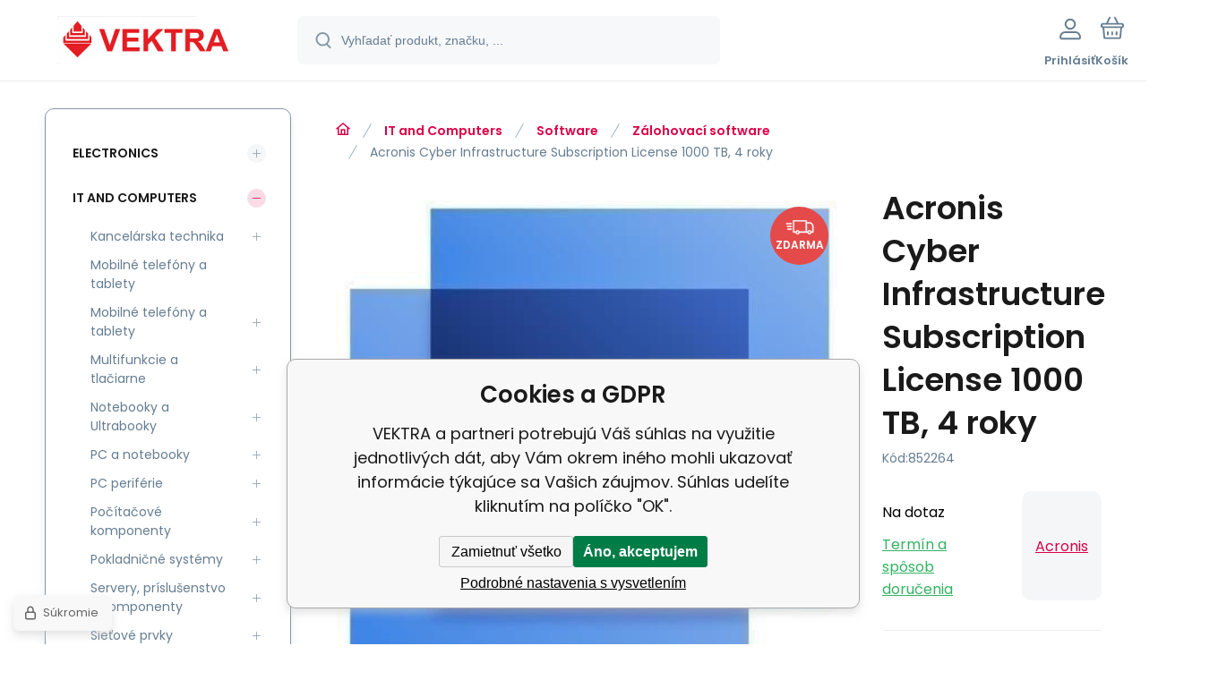

--- FILE ---
content_type: text/html; charset=utf-8
request_url: https://shop-it.vektra.sk/acn-storage-sub-lic-1000-tb-4-year/
body_size: 13017
content:
<!DOCTYPE html><html lang="sk"><head prefix="og: http://ogp.me/ns# fb: http://ogp.me/ns/fb#"><meta name="author" content="VEKTRA" data-binargon="{&quot;fce&quot;:&quot;6&quot;, &quot;id&quot;:&quot;103533&quot;, &quot;menaId&quot;:&quot;1&quot;, &quot;menaName&quot;:&quot;EUR&quot;, &quot;languageCode&quot;:&quot;sk-SK&quot;, &quot;skindir&quot;:&quot;demoeshopmaxi&quot;, &quot;cmslang&quot;:&quot;1&quot;, &quot;langiso&quot;:&quot;sk&quot;, &quot;skinversion&quot;:1768900004, &quot;zemeProDoruceniISO&quot;:&quot;CZ&quot;}"><meta name="robots" content="index, follow, max-snippet:-1, max-image-preview:large"><meta http-equiv="content-type" content="text/html; charset=utf-8"><meta property="og:url" content="https://shop-it.vektra.sk/acn-storage-sub-lic-1000-tb-4-year/"/><meta property="og:site_name" content="https://shop-it.vektra.sk"/><meta property="og:description" content="SKLADOVANIE ACRONIS RýchleAž 5-krát rýchlejšie ako Ceph alebo iné softvérové úložisko. SSD chaching, automatické vyvažovanie používania a paralelná"/><meta property="og:title" content="Acronis Cyber Infrastructure Subscription License 1000 TB, 4 roky"/><link rel="alternate" href="https://shop-it.vektra.sk/acn-storage-sub-lic-1000-tb-4-year/" hreflang="sk-SK" />
  <link rel="image_src" href="https://shop-it.vektra.sk/imgcache/f/3/p852264-1448613-0a_260_260_16831.jpg" />
  <meta property="og:type" content="product"/>
  <meta property="og:image" content="https://shop-it.vektra.sk/imgcache/f/3/p852264-1448613-0a_260_260_16831.jpg"/>
 <meta name="description" content="SKLADOVANIE ACRONIS RýchleAž 5-krát rýchlejšie ako Ceph alebo iné softvérové úložisko. SSD chaching, automatické vyvažovanie používania a paralelná">
<meta name="keywords" content="Acronis Cyber Infrastructure Subscription License 1000 TB, 4 roky">
<meta name="audience" content="all">
<link rel="canonical" href="https://shop-it.vektra.sk/acn-storage-sub-lic-1000-tb-4-year/"><link rel="alternate" href="https://shop-it.vektra.sk/publicdoc/rss_atom.xml" type="application/atom+xml" title="VEKTRA (https://shop-it.vektra.sk)" ><link rel="shortcut icon" href="https://shop-it.vektra.sk/favicon.ico" type="image/x-icon">
			<meta name="viewport" content="width=device-width,initial-scale=1"><script data-binargon="binargonConfigMaxi">
		var binargonConfigMaxi = {
			"colorPrimary":"rgba(219,0,70,1)",
			"enableCurrency":0,
			"treeOpenLevelLimit": 0,
			"glideJsType": "carousel",
		}
	</script><link href="/skin/demoeshopmaxi/fonts/poppins/_font.css" rel="stylesheet"><style>

				:root {--image-aspect-ratio: 100 / 100;}
				.image-aspect-ratio {aspect-ratio: 100 / 100;}
				
					.commonBurgerMenu__header .commonBurgerMenu__header-logo {background-image:url(https://shop-it.vektra.sk/skin/demoeshopmaxi/logo_1.png);aspect-ratio:275 / 54;max-width:100%;height:51px;width:160px;background-position:center;background-size:contain;background-repeat:no-repeat;}
					.commonBurgerMenu__header-name {display: none;}
				</style><link rel="stylesheet" href="/skin/version-1768900004/demoeshopmaxi/css-obecne.css" type="text/css"><title>Acronis Cyber Infrastructure Subscription License 1000 TB, 4 roky - VEKTRA</title><!--commonTemplates_head--><script data-binargon="commonDatalayer_old" type="text/javascript">
		
			var dataLayer = dataLayer || [];
		
			dataLayer.push({
				"ecomm_prodid": "103533","ecomm_parentprodid": "103533","ecomm_pagetype": "product","ecomm_priceproduct": "276704.01","category_name": "148","product_name": "Acronis Cyber Infrastructure Subscription License 1000 TB, 4 roky",
				"binargon": "vygenerovano pomoci IS BINARGON"
			});
			
      </script><!--EO commonTemplates_head--></head><body class="cmsBody cmsBody--fce-6 cmsBody--lang-sk"><div class="eshopPage"><header class="header"><div class="header__container container"><div class="header__content content"><div class="header__logo"><a class="logo logo--default-false logo--header" href="https://shop-it.vektra.sk/" title="VEKTRA" role="banner"><img class="logo__image" src="https://shop-it.vektra.sk/getimage.php?name=skin/demoeshopmaxi/logo_1.png&amp;maxsizex=275&amp;maxsizey=54&amp;transparency=1" alt="logo" width="275" height="54" title="VEKTRA" loading="lazy"></a></div><label class="header__search"><form class="search search--default" action="https://shop-it.vektra.sk/hladanie/" method="post" role="search" id="js-search-form"><div class="search__outerContainer" id="js-search-outer-container"><div class="search__innerContainer" id="js-search-inner-container"><input type="hidden" name="send" value="1"><input type="hidden" name="listpos" value="0"><img class="search__icon" src="https://i.binargon.cz/demoeshopmaxi/search.svg" width="18" height="18" alt="search" loading="lazy"><input class="search__input exclude js-cWhisperer" type="text" name="as_search" placeholder="Vyhľadať produkt, značku, ..." autocomplete="off" id="js-search-input"><button class="search__button button-primary" type="submit">Hľadať</button></div></div></form></label><div class="header__contact"><div class="contact"><div class="contact__phone"><a class="phone" href="tel:+421905622725">+421905622725</a></div><div class="contact__email"><span class="contact__email-value"><a class="email" href="mailto:vektra@vektra.sk">vektra@vektra.sk</a></span></div></div></div><div class="header__control"><div class="control no-select"><div class="control__item control__item--search js-cWhisperer"><div class="control__item-icon"><img src="https://i.binargon.cz/demoeshopmaxi/search_thin.svg" width="21" height="21" alt="search" loading="lazy"></div><div class="control__item-title">Hľadať</div></div><div class="control__item control__item--account control__item--active-false" onclick="document.querySelector('.js-common-popup[data-id=commonUserDialog]').classList.add('commonPopUp--visible')"><div class="control__item-icon"><img class="control__item-image" src="https://i.binargon.cz/demoeshopmaxi/rgba(101,125,146,1)/user.svg" width="24" height="25" alt="user" loading="lazy"></div><div class="control__item-title">Prihlásiť</div></div><a class="control__item control__item--cart js-cart" href="https://shop-it.vektra.sk/pokladna-sk/?wtemp_krok=1" title="Košík" rel="nofollow"><div class="control__item-icon"><img class="control__item-image" src="https://i.binargon.cz/demoeshopmaxi/rgba(101,125,146,1)/cart.svg" width="26" height="26" alt="cart" loading="lazy"></div><div class="control__item-title" data-mobile="Košík">Košík</div></a></div></div><div class="header__menu"><div class="commonBurger" data-commonBurger='{ "comparsion":0, "language":[{"id":1,"zkratka":"sk","selected":true}], "currency":[{"id":1,"zkratka":"EUR","selected":true}], "favorites":{"count":0}, "comparison":{"count":0}, "warrantyClaim":true, "contacts":{ "phone":"+421905622725", "mobil":"+421905622725", "mail":"vektra@vektra.sk" }, "prihlasen":false }'><div class="commonBurger__icon"></div><div class="commonBurger__iconDescription">menu</div></div></div></div></div></header><div class="fce6" id="setbind-detail" data-setData='{"a":"https:\/\/shop-it.vektra.sk","c":1,"d":20,"d2":20,"d3":0,"e":2,"cs":[{"a":1,"b":"Bežný tovar","c":"DEFAULT"},{"a":2,"b":"Novinka","c":"NEW"},{"a":3,"b":"Refurbrished","c":"REPAS"},{"a":4,"b":"Akcia","c":"AKCE"},{"a":5,"b":"Promo","c":"PROMO"}],"f":{"a":1,"b":"EUR"},"st":[1],"j":"Acronis Cyber Infrastructure Subscription License 1000 TB, 4 roky","k":"103533","m":"852264","n":"SCUBEKLOS21","p":"https:\/\/shop-it.vektra.sk\/imagegen.php?name=852264\/1448613-0a.jpg&amp;ftime=1767942590","q":276704.01,"r":334811.85,"x2":{"a":1,"b":"ks"},"x":{"a":"1","b":{"1":{"a":1,"b":"","c":"ks"},"2":{"a":2,"b":"","c":"g","d":2},"3":{"a":3,"b":"","c":"m","d":2},"4":{"a":4,"b":"","c":"cm","d":2},"5":{"a":5,"b":"","c":"kg","d":2},"6":{"a":6,"b":"","c":"x"}},"c":{}}}' data-setBindDiscountsCalc="0" data-setKombinaceSkladADostupnost="[ ]"><div class="fce6__grid grid-container grid-container--columns-2 grid-container--rows-2"><div class="fce6__grid-bottom grid-container-bottom"><div class="fce6__subgrid fce6__subgrid--default"><div class="fce6__subgrid-top"><nav class="commonBreadcrumb"><a class="commonBreadcrumb__item commonBreadcrumb__item--first" href="https://shop-it.vektra.sk" title="VEKTRA"><span class="commonBreadcrumb__textHP"></span></a><a class="commonBreadcrumb__item commonBreadcrumb__item--regular" href="https://shop-it.vektra.sk/it-and-computers/" title="IT and Computers">IT and Computers</a><a class="commonBreadcrumb__item commonBreadcrumb__item--regular" href="https://shop-it.vektra.sk/it-and-computers/software/" title="Software">Software</a><a class="commonBreadcrumb__item commonBreadcrumb__item--regular" href="https://shop-it.vektra.sk/it-and-computers/software/zalohovaci-software/" title="Zálohovací software">Zálohovací software</a><span class="commonBreadcrumb__item commonBreadcrumb__item--last" title="Acronis Cyber Infrastructure Subscription License 1000 TB, 4 roky">Acronis Cyber Infrastructure Subscription License 1000 TB, 4 roky</span></nav></div><div class="fce6__subgrid-left"><div class="fce6__gallery fce6__gallery--left-column-true"><div class="fce6Gallery invisible"><div class="fce6GalleryLabels"><div class="fce6GalleryLabels__left"><div id="setbind-labels-node"><div class="fce6Stickers" id="setbind-labels"></div></div></div><div class="fce6GalleryLabels__right"><div data-productid="103533" data-setbind-display="flex|none" data-test="6 1 0" class="productFreeShipping js-cDelivery" id="setbind-doprava-zdarma"><img class="productFreeShipping__icon" src="https://i.binargon.cz/demoeshopmaxi/truck.svg" width="32" height="16" alt="truck" loading="lazy"><span class="productFreeShipping__title">zdarma</span></div><div id="setbind-savings-percent-node-1" style="display:block;"><div class="fce6Discount"><span class="fce6Discount__value">
                -<span id="setbind-savings-percent-1">14</span>%
            </span><span class="fce6Discount__title">Zľava</span></div></div></div></div><div class="fce6Gallery__container"><a class="fce6GalleryItem image-aspect-ratio" data-fslightbox="fce6-gallery" type="image" target="_blank" title="" data-type="image" href="https://shop-it.vektra.sk/imgcache/f/3/p852264-1448613-0a_-1_-1_16831.jpg" data-remaining="+0"><picture class="fce6GalleryItem__picture"><img class="fce6GalleryItem__image image-aspect-ratio" src="https://shop-it.vektra.sk/imgcache/f/3/p852264-1448613-0a_560_560_16831.jpg" alt="" loading="lazy" id="setbind-image" data-width="560" data-height="560"></picture></a></div></div></div></div><div class="fce6__subgrid-right"><h1 class="fce6Name" id="setbind-name">Acronis Cyber Infrastructure Subscription License 1000 TB, 4 roky</h1><span class="fce6Code"><span class="fce6Code__title">Kód:
            </span><span class="fce6Code__value" id="setbind-code">852264</span></span><div class="fce6__info"><div class="fce6__info-left"><div data-productid="103533" class="fce6Availability js-cDelivery" data-pricevat="334811.85"><div class="fce6Availability__row fce6Availability__row--1"><div id="setbind-cAvailability"><div class="cAvailability" data-dostupnost="Na dotaz" data-sklad="0 / skladem" data-skladDodavatele="0 skladem"><!--sklad--><div class="cAvailabilityRow cAvailabilityRow--availability" style="--cAvailability-color:#000000;">Na dotaz</div><!--dodavatel--></div></div></div><div class="fce6Availability__row fce6Availability__row--2">Termín a spôsob doručenia</div></div></div><a href="https://shop-it.vektra.sk/acronis/" title="Acronis" class="fce6ProducerLogo fce6ProducerLogo--text">Acronis</a></div><div class="fce6ShortDescription"><div class="fce6ShortDescription__text">SKLADOVANIE ACRONIS RýchleAž 5-krát rýchlejšie ako Ceph alebo iné softvérové úložisko. SSD chaching,<span class="fce6ShortDescription__more" onclick="scrollToElement('fce6-description')">prečítajte si viac</span></div></div><div class="fce6__control"><a class="productFavorites  productFavorites--detail" href="?createfav=103533" rel="nofollow" title="Pridať do obľúbených"><img class="productFavorites__image" src="https://i.binargon.cz/demoeshopmaxi/rgba(101,125,146,1)/heart.svg" width="23" height="20" alt="heart" loading="lazy"><span class="productFavorites__title">Obľúbený</span></a><a class="productCompare  productCompare--detail" href="?pridatporovnani=103533" rel="nofollow"><img class="productCompare__image" src="https://i.binargon.cz/demoeshopmaxi/rgba(101,125,146,1)/compare.svg" width="23" height="23" alt="compare" loading="lazy"><span class="productCompare__title">Porovnať</span></a></div><div class="fce6__setbind-table" id="setbind-cart-unit-node"><div class="fce6__setbind-table-title">Vyberte si zvýhodnené balenie</div><div class="fce6__setbind-table-container"><div id="setbind-cart-unit-table"></div></div></div><div class="fce6__setbind-table" id="setbind-discounts-node"><div class="fce6__setbind-table-title">Množstevné zľavy</div><div class="fce6__setbind-table-container"><div id="setbind-discounts-table"></div></div></div><!--NONE,

        --><form class="fce6Options js-to-cart" method="post" action="https://shop-it.vektra.sk/acn-storage-sub-lic-1000-tb-4-year/" enctype="multipart/form-data"><input name="nakup" type="hidden" value="103533" id="setbind-product-id"><div id="setbind-cart-node"><div class="fce6Price"><div class="fce6Price__main"><div class="fce6PriceTaxIncluded"><span class="fce6PriceTaxIncluded__value" id="setbind-price-total-tax-included"><span class="cPrice"><span class="cPrice__value">334 811.85</span></span></span> <span class="fce6PriceTaxIncluded__currency">EUR</span></div></div><div class="fce6Price__other"><div class="fce6Price__small"><div class="fce6PriceTaxExcluded"><span class="fce6PriceTaxExcluded__value" id="setbind-price-total-tax-excluded"><span class="cPrice"><span class="cPrice__value">276 704.01</span></span></span> <span class="fce6PriceTaxExcluded__currency">EUR</span> <span class="fce6PriceTaxExcluded__tax">bez DPH</span></div></div><div class="fce6PriceBefore" id="setbind-price-before-node"><span class="fce6PriceBefore__title">Bežná cena:
        </span><span class="fce6PriceBefore__stroke"><span class="fce6__priceBeforeValue" id="setbind-price-before">388 922.86</span> <span class="fce6PriceBefore__currency">EUR</span></span><span class="fce6PriceBefore__percent-container" id="setbind-savings-percent-node-2" style="display:inline;" data-setbind-display="inline|none">

            (-<span class="fce6PriceBefore__percent" id="setbind-savings-percent-2">14</span>%)
        </span></div><div class="cMernaJednotka cMernaJednotka--detail" style="display:none;" id="setbind-mernaJednotka-node"><span class="cMernaJednotka__cenaS" id="setbind-mernaJednotka-cenaS"></span><span class="cMernaJednotka__mena">EUR</span><span class="cMernaJednotka__oddelovac">/</span><span class="cMernaJednotka__value" id="setbind-mernaJednotka-value"></span><span class="cMernaJednotka__unit" id="setbind-mernaJednotka-unit"></span></div></div></div><div id="setbind-additional-products"></div><div class="fce6PurchaseControl fce6PurchaseControl--simple "><div class="fce6PurchaseControl__container"><div class="fce6PurchaseControl__quantity"><div class="quantity quantity--fce6"><button class="quantity__button quantity__button--minus no-select " type="button" data-operation="-" id="setbind-minus"><img class="quantity__button-icon" src="https://i.binargon.cz/demoeshopmaxi/rgba(219,0,70,1)/minus.svg" width="12" height="12" alt="-" loading="lazy"></button><input class="quantity__input exclude" type="number" value="1" name="ks" required="true" step="any" data-toCart-nakup="" id="setbind-quantity"><button class="quantity__button quantity__button--plus no-select " type="button" data-operation="+" id="setbind-plus"><img class="quantity__button-icon" src="https://i.binargon.cz/demoeshopmaxi/rgba(219,0,70,1)/plus.svg" width="12" height="12" alt="+" loading="lazy"></button></div></div><div class="unitSelect unitSelect--unit" id="setbind-cart-unit-name">ks</div><button class="fce6PurchaseControl__button button-green" type="submit" id="setbind-submit"><img class="fce6PurchaseControl__button-icon" src="https://i.binargon.cz/demoeshopmaxi/rgba(255,255,255,1)/cart.svg" width="23" height="23" alt="cart" loading="lazy"><span class="fce6PurchaseControl__button-title">Do košíka</span></button></div></div></div><div class="fce6Options__error" id="setbind-error"></div></form><div class="fce6UserActions"><div class="fce6UserActions__item fce6UserActions__item--ask" onclick="document.querySelector('.js-common-popup[data-id=common-question]').classList.add('commonPopUp--visible')"><img class="fce6UserActions__item-icon" src="https://i.binargon.cz/demoeshopmaxi/rgba(101,125,146,1)/envelope.svg" width="27" height="20" alt="envelope" loading="lazy"><div class="fce6UserActions__item-title">Váš dotaz</div></div><div class="fce6UserActions__item fce6UserActions__item--watch" onclick="document.querySelector('.js-common-popup[data-id=commonWatchDog]').classList.add('commonPopUp--visible')"><img class="fce6UserActions__item-icon" src="https://i.binargon.cz/demoeshopmaxi/rgba(101,125,146,1)/bell.svg" width="20" height="25" alt="bell" loading="lazy"><div class="fce6UserActions__item-title">Sledovat</div></div><div class="fce6UserActions__item fce6UserActions__item--share js-cShare"><img class="fce6UserActions__item-icon" src="https://i.binargon.cz/demoeshopmaxi/rgba(101,125,146,1)/share.svg" width="24" height="25" alt="share" loading="lazy"><div class="fce6UserActions__item-title">Zdieľať</div></div></div></div><div class="fce6__subgrid-bottom"><div class="cParameters js-cParameters" data-cparameters-config='{ "enableProducer":true, "enableCode":true, "enableEan":true, , "enableSupplierCode":false, "enableWarranty":true, "enableStatus":true }'><div class="cParameters__title">Parametre</div><div class="cParameters__items cParameters__items--columns js-cParameters-values"><div class="cParameters__item cParameters__item--producer"><div class="cParameters__item-name">Výrobca:
                        </div><div class="cParameters__item-value"><a class="cParameters__item-link  js-cParameters-vyrobce-value" href="https://shop-it.vektra.sk/acronis/" title="Acronis">Acronis</a></div></div><div class="cParameters__item cParameters__item--code"><div class="cParameters__item-name">Kód:
                        </div><div class="cParameters__item-value js-cParameters-kod-value" id="setbind-cParameters-code">852264</div></div><div class="cParameters__item cParameters__item--warranty"><div class="cParameters__item-name">Záruka:
                        </div><div class="cParameters__item-value">6 Měsíc(ů) </div></div><div class="cParameters__item cParameters__item--status" id="setbind-cParameters-status-node" data-setbind-display="flex|none"><div class="cParameters__item-name">Stav:
                        </div><div class="cParameters__item-value"><div id="setbind-cParameters-status-value"></div></div></div></div></div><div class="fce6Description" id="fce6-description"><div class="fce6Description__title fce6-title"><span class="fce6Description__title-prefix">Popis </span><span class="fce6Description__title-main">Acronis Cyber Infrastructure Subscription License 1000 TB, 4 roky</span></div><div class="fce6Description__text typography"><h1><span style="font-family: tahoma,arial,helvetica,sans-serif;">SKLADOVANIE ACRONIS</span></h1> <p><span style="font-family: tahoma,arial,helvetica,sans-serif; font-size: 10pt;"><strong>Rýchle</strong><br/>Až 5-krát rýchlejšie ako Ceph alebo iné softvérové úložisko. SSD chaching, automatické vyvažovanie používania a paralelná replikácia.</span> <p><span style="font-family: tahoma,arial,helvetica,sans-serif; font-size: 10pt;"><strong>Zabezpečený</strong><br/>Nikdy nestratíte svoje údaje. Acronis Cloud RAID™ spravuje zdroje, a tým aj výpočtový čas, aby sa vyriešili problémy s integritou, obnovou a obnovením údajov. Acronis Notary™ s technológiou blockchain zabezpečuje nemennosť údajov a overenie ich pravosti.</span> <p><span style="font-family: tahoma,arial,helvetica,sans-serif; font-size: 10pt;"><strong>Osvedčené</strong><br/>Úložisko Acronis je vo výrobe už viac ako 5 rokov; 12 dátových centier Acronis má viac ako 50 PB fyzického priestoru (32 PB logického priestoru využíva viac ako 125 000 desktopov a mobilných zariadení) s dátami zákazníkov zálohovanými prostredníctvom Acronis Backup Cloud, Acronis True Image, Acronis Backup 12 a Acronis Backup Advanced 11.7.</span> <p><span style="font-family: tahoma,arial,helvetica,sans-serif; font-size: 10pt;"><strong>Univerzálny</strong><br/>Zjednocuje ukladanie súborov, blokov a objektov v jedinom softvérovom riešení na neobmedzené škálovateľné ukladanie údajov, ktoré pokrýva všetky možné prípady použitia a zlé scenáre. Univerzálna architektúra úložiska pre blokové, súborové a objektové úložisko. Optimalizované na prevádzku spolu s inými produktmi Acronis, ako sú Acronis Backup, Acronis Access Advanced, Acronis Files Cloud.</span> <p><span style="font-family: tahoma,arial,helvetica,sans-serif; font-size: 10pt;"><strong>Efektívne</strong><br/>Inteligentná automatizácia, agilná správa grafického rozhrania a podpora heterogénneho hardvéru umožňujú kontrolovateľné TCO. Vysoko optimalizované jadro umožňuje len mierne využitie procesora a pamäte.</span> <p><span style="font-family: tahoma,arial,helvetica,sans-serif; font-size: 10pt;"><strong>Lacný</strong><br/>Oddeľujeme vývoj softvéru od hardvéru, čím zvyšujeme slobodu a flexibilitu výberu. Softvér je navrhnutý na prevádzku na hardvéri COTS. Ponúkame flexibilné licencovanie a možnosť výberu medzi predplatným a platbou podľa potreby. Naše softvérové úložisko sa jednoducho spravuje a udržiava, čím vám šetrí drahocenný čas.</span>..</div></div><div class="fce6Related"></div></div></div></div><aside class="fce6__grid-side grid-container-side"><nav class="commonTree" role="navigation" aria-label="Menu" data-test="1"><ul class="commonTree__list commonTree__list--level-1" data-level="1" data-test="1"><li class="commonTree__row commonTree__row--level-1 commonTree__row--hasChildren" data-level="1"><a class="commonTree__link" title="Electronics" href="https://shop-it.vektra.sk/electronics/">Electronics</a><span class="commonTree__toggle commonTree__toggle--closed commonTree__toggle--level-1" data-id="-2147483648" data-level="1"></span></li><li class="commonTree__row commonTree__row--level-1 commonTree__row--open commonTree__row--hasChildren" data-level="1"><a class="commonTree__link commonTree__link--open" title="IT and Computers" href="https://shop-it.vektra.sk/it-and-computers/">IT and Computers</a><span class="commonTree__toggle commonTree__toggle--open commonTree__toggle--level-1" data-id="-2147483647" data-level="1"></span><ul class="commonTree__list commonTree__list--level-2" data-level="2" data-test="1"><li class="commonTree__row commonTree__row--level-2 commonTree__row--hasChildren" data-level="2"><a class="commonTree__link" title="Kancelárska technika" href="https://shop-it.vektra.sk/it-and-computers/kancelarska-technika/">Kancelárska technika</a><span class="commonTree__toggle commonTree__toggle--closed commonTree__toggle--level-2" data-id="155" data-level="2"></span></li><li class="commonTree__row commonTree__row--level-2" data-level="2"><a class="commonTree__link" title="Mobilné telefóny a tablety" href="https://shop-it.vektra.sk/it-and-computers/mobilne-telefony-a-tablety/">Mobilné telefóny a tablety</a></li><li class="commonTree__row commonTree__row--level-2 commonTree__row--hasChildren" data-level="2"><a class="commonTree__link" title="Mobilné telefóny a tablety" href="https://shop-it.vektra.sk/it-and-computers/mobilne-telefony-a-tablety-1/">Mobilné telefóny a tablety</a><span class="commonTree__toggle commonTree__toggle--closed commonTree__toggle--level-2" data-id="244" data-level="2"></span></li><li class="commonTree__row commonTree__row--level-2 commonTree__row--hasChildren" data-level="2"><a class="commonTree__link" title="Multifunkcie a tlačiarne" href="https://shop-it.vektra.sk/it-and-computers/multifunkcie-a-tlaciarne/">Multifunkcie a tlačiarne</a><span class="commonTree__toggle commonTree__toggle--closed commonTree__toggle--level-2" data-id="637" data-level="2"></span></li><li class="commonTree__row commonTree__row--level-2 commonTree__row--hasChildren" data-level="2"><a class="commonTree__link" title="Notebooky a Ultrabooky" href="https://shop-it.vektra.sk/it-and-computers/notebooky-a-ultrabooky/">Notebooky a Ultrabooky</a><span class="commonTree__toggle commonTree__toggle--closed commonTree__toggle--level-2" data-id="243" data-level="2"></span></li><li class="commonTree__row commonTree__row--level-2 commonTree__row--hasChildren" data-level="2"><a class="commonTree__link" title="PC a notebooky" href="https://shop-it.vektra.sk/it-and-computers/pc-a-notebooky/">PC a notebooky</a><span class="commonTree__toggle commonTree__toggle--closed commonTree__toggle--level-2" data-id="178" data-level="2"></span></li><li class="commonTree__row commonTree__row--level-2 commonTree__row--hasChildren" data-level="2"><a class="commonTree__link" title="PC periférie" href="https://shop-it.vektra.sk/it-and-computers/pc-periferie/">PC periférie</a><span class="commonTree__toggle commonTree__toggle--closed commonTree__toggle--level-2" data-id="75" data-level="2"></span></li><li class="commonTree__row commonTree__row--level-2 commonTree__row--hasChildren" data-level="2"><a class="commonTree__link" title="Počítačové komponenty" href="https://shop-it.vektra.sk/it-and-computers/pocitacove-komponenty/">Počítačové komponenty</a><span class="commonTree__toggle commonTree__toggle--closed commonTree__toggle--level-2" data-id="45" data-level="2"></span></li><li class="commonTree__row commonTree__row--level-2 commonTree__row--hasChildren" data-level="2"><a class="commonTree__link" title="Pokladničné systémy" href="https://shop-it.vektra.sk/it-and-computers/pokladnicne-systemy/">Pokladničné systémy</a><span class="commonTree__toggle commonTree__toggle--closed commonTree__toggle--level-2" data-id="187" data-level="2"></span></li><li class="commonTree__row commonTree__row--level-2 commonTree__row--hasChildren" data-level="2"><a class="commonTree__link" title="Servery, príslušenstvo a komponenty" href="https://shop-it.vektra.sk/it-and-computers/servery-prislusenstvo-a-komponenty/">Servery, príslušenstvo a komponenty</a><span class="commonTree__toggle commonTree__toggle--closed commonTree__toggle--level-2" data-id="92" data-level="2"></span></li><li class="commonTree__row commonTree__row--level-2 commonTree__row--hasChildren" data-level="2"><a class="commonTree__link" title="Sieťové prvky" href="https://shop-it.vektra.sk/it-and-computers/sietove-prvky/">Sieťové prvky</a><span class="commonTree__toggle commonTree__toggle--closed commonTree__toggle--level-2" data-id="112" data-level="2"></span></li><li class="commonTree__row commonTree__row--level-2 commonTree__row--open commonTree__row--hasChildren" data-level="2"><a class="commonTree__link commonTree__link--open" title="Software" href="https://shop-it.vektra.sk/it-and-computers/software/">Software</a><span class="commonTree__toggle commonTree__toggle--open commonTree__toggle--level-2" data-id="142" data-level="2"></span><ul class="commonTree__list commonTree__list--level-3" data-level="3" data-test="1"><li class="commonTree__row commonTree__row--level-3" data-level="3"><a class="commonTree__link" title="Antivírové programy" href="https://shop-it.vektra.sk/it-and-computers/software/antivirove-programy/">Antivírové programy</a></li><li class="commonTree__row commonTree__row--level-3" data-level="3"><a class="commonTree__link" title="Databázový software" href="https://shop-it.vektra.sk/it-and-computers/software/databazovy-software/">Databázový software</a></li><li class="commonTree__row commonTree__row--level-3" data-level="3"><a class="commonTree__link" title="Grafické programy" href="https://shop-it.vektra.sk/it-and-computers/software/graficke-programy/">Grafické programy</a></li><li class="commonTree__row commonTree__row--level-3" data-level="3"><a class="commonTree__link" title="Hry, zábava, výučba" href="https://shop-it.vektra.sk/it-and-computers/software/hry-zabava-vyucba/">Hry, zábava, výučba</a></li><li class="commonTree__row commonTree__row--level-3" data-level="3"><a class="commonTree__link" title="Kancelársky software" href="https://shop-it.vektra.sk/it-and-computers/software/kancelarsky-software/">Kancelársky software</a></li><li class="commonTree__row commonTree__row--level-3" data-level="3"><a class="commonTree__link" title="Komunikačný software" href="https://shop-it.vektra.sk/it-and-computers/software/komunikacny-software/">Komunikačný software</a></li><li class="commonTree__row commonTree__row--level-3" data-level="3"><a class="commonTree__link" title="OS desktopové" href="https://shop-it.vektra.sk/it-and-computers/software/os-desktopove/">OS desktopové</a></li><li class="commonTree__row commonTree__row--level-3" data-level="3"><a class="commonTree__link" title="OS serverové" href="https://shop-it.vektra.sk/it-and-computers/software/os-serverove/">OS serverové</a></li><li class="commonTree__row commonTree__row--level-3" data-level="3"><a class="commonTree__link" title="Ostatný software" href="https://shop-it.vektra.sk/it-and-computers/software/ostatny-software/">Ostatný software</a></li><li class="commonTree__row commonTree__row--level-3" data-level="3"><a class="commonTree__link" title="Správa, internet" href="https://shop-it.vektra.sk/it-and-computers/software/sprava-internet/">Správa, internet</a></li><li class="commonTree__row commonTree__row--level-3" data-level="3"><a class="commonTree__link" title="Vývojársky software" href="https://shop-it.vektra.sk/it-and-computers/software/vyvojarsky-software/">Vývojársky software</a></li><li class="commonTree__row commonTree__row--level-3 commonTree__row--open commonTree__row--selected" data-level="3"><a class="commonTree__link commonTree__link--open commonTree__link--selected" title="Zálohovací software" href="https://shop-it.vektra.sk/it-and-computers/software/zalohovaci-software/">Zálohovací software</a></li></ul></li><li class="commonTree__row commonTree__row--level-2 commonTree__row--hasChildren" data-level="2"><a class="commonTree__link" title="Spotrebná elektronika" href="https://shop-it.vektra.sk/it-and-computers/spotrebna-elektronika/">Spotrebná elektronika</a><span class="commonTree__toggle commonTree__toggle--closed commonTree__toggle--level-2" data-id="23" data-level="2"></span></li></ul></li><li class="commonTree__row commonTree__row--level-1 commonTree__row--hasChildren" data-level="1"><a class="commonTree__link" title="Hobby a lifestyle" href="https://shop-it.vektra.sk/hobby-a-lifestyle/">Hobby a lifestyle</a><span class="commonTree__toggle commonTree__toggle--closed commonTree__toggle--level-1" data-id="-2147483646" data-level="1"></span></li><li class="commonTree__row commonTree__row--level-1 commonTree__row--hasChildren" data-level="1"><a class="commonTree__link" title="Domáce spotrebiče" href="https://shop-it.vektra.sk/domace-spotrebice/">Domáce spotrebiče</a><span class="commonTree__toggle commonTree__toggle--closed commonTree__toggle--level-1" data-id="-2147483645" data-level="1"></span></li><li class="commonTree__row commonTree__row--level-1 commonTree__row--hasChildren" data-level="1"><a class="commonTree__link" title="Vybavenie domácnosti" href="https://shop-it.vektra.sk/vybavenie-domacnosti/">Vybavenie domácnosti</a><span class="commonTree__toggle commonTree__toggle--closed commonTree__toggle--level-1" data-id="-2147483644" data-level="1"></span></li><li class="commonTree__row commonTree__row--level-1 commonTree__row--hasChildren" data-level="1"><a class="commonTree__link" title="Šport a voľný čas" href="https://shop-it.vektra.sk/monitory-komercni-panely/">Šport a voľný čas</a><span class="commonTree__toggle commonTree__toggle--closed commonTree__toggle--level-1" data-id="-2147483643" data-level="1"></span></li><li class="commonTree__row commonTree__row--level-1 commonTree__row--hasChildren" data-level="1"><a class="commonTree__link" title="Zdravie a krása" href="https://shop-it.vektra.sk/zdravie-a-krasa/">Zdravie a krása</a><span class="commonTree__toggle commonTree__toggle--closed commonTree__toggle--level-1" data-id="-2147483642" data-level="1"></span></li><li class="commonTree__row commonTree__row--level-1" data-level="1"><a class="commonTree__link" title="ATMOS" href="https://shop-it.vektra.sk/atmos/">ATMOS</a></li><li class="commonTree__row commonTree__row--level-1" data-level="1"><a class="commonTree__link" title="Beretta" href="https://shop-it.vektra.sk/beretta/">Beretta</a></li><li class="commonTree__row commonTree__row--level-1" data-level="1"><a class="commonTree__link" title="SERVIS" href="https://shop-it.vektra.sk/servis/">SERVIS</a></li><li class="commonTree__row commonTree__row--level-1" data-level="1"><a class="commonTree__link" title="INŠTALÁCIE" href="https://shop-it.vektra.sk/instalacie/">INŠTALÁCIE</a></li><li class="commonTree__row commonTree__row--level-1" data-level="1"><a class="commonTree__link" title="Zelená domácnostiam" href="https://shop-it.vektra.sk/zelena-domacnostiam/">Zelená domácnostiam</a></li></ul></nav><div class="latestNews"><div class="latestNews__title">Novinky</div><div class="latestNews__items"><a class="latestNews__item" href="https://shop-it.vektra.sk/instalacia-spustenie-nastavenie-servis/"><div class="latestNews__item-name">Inštalácia, spustenie, nastavenie, servis</div><div class="latestNews__item-text">ATMOS  -  Beretta                   V</div></a><a class="latestNews__item" href="https://shop-it.vektra.sk/upgradujte-este-dnes-na-windows-11/"><div class="latestNews__item-name">Upgradujte ešte dnes na Windows 11</div><div class="latestNews__item-text">Minimálne požiadavky na upgrade z Windowsu 10 na 1</div></a></div><a class="latestNews__more" href="https://shop-it.vektra.sk/novinky/"><div class="latestNews__more-plus"><img class="latestNews__more-icon" src="https://i.binargon.cz/demoeshopmaxi/rgb(255,255,255)/plus.svg" width="9" height="9" alt="+" loading="lazy"></div><div class="latestNews__more-text">Ďalšie novinky</div></a></div></aside></div></div><div class="eshopPage__bg-alter grid-container grid-container--columns-2"><div class="grid-container-background"></div><div class="grid-container-side"></div><div class="grid-container-main"><div class="cmsPageDefault__grid-bottom grid-container-bottom"></div><div class="history"><div class="history__title">Naposledy navštívené produkty</div><div class="history__items"><a class="historyProduct" href="https://shop-it.vektra.sk/acn-storage-sub-lic-1000-tb-4-year/" title="Acronis Cyber Infrastructure Subscription License 1000 TB, 4 roky"><div class="historyProduct__frame"><img class="historyProduct__image" src="https://shop-it.vektra.sk/imgcache/f/3/p852264-1448613-0a_70_70_16831.jpg" width="70" height="70" alt="Acronis Cyber Infrastructure Subscription License 1000 TB, 4 roky" loading="lazy"></div><div class="historyProduct__name">Acronis Cyber Infrastructure Subscription License 1000 TB, 4 roky</div></a></div></div></div></div><div class="container"><div class="content"><div class="distinctArea"><div class="newsletter"><div class="newsletter__title"><div class="newsletter__percent">%</div>Akčné ponuky na váš e-mail</div><form class="newsletter__form" action="https://shop-it.vektra.sk/acn-storage-sub-lic-1000-tb-4-year/" method="post"><input type="email" class="newsletter__input exclude" name="enov" placeholder="Váš e-mail" pattern="^\s*[^@\s]+@(\w+(-\w+)*\.)+[a-zA-Z]{2,63}\s*$" title="Zadajte platný e-mail" required="1"><button class="newsletter__button button-grey" data-mobile="OK">Prihlásiť</button><input data-binargon="commonReCaptcha" type="hidden" autocomplete="off" name="recaptchaResponse" id="recaptchaResponse" class="js-commonReCaptcha-response"><div style="display: none;"><input type="hidden" name="enewscaptcha" id="enewscaptcha" value="1"></div></form></div><div class="distinctArea__contact"><div class="distinctArea__contact-item"><img class="distinctArea__contact-image" src="https://i.binargon.cz/demoeshopmaxi/phone.svg" width="36" height="36" alt="phone" loading="lazy"><div class="distinctArea__contact-title">Zavolajte nám</div><div class="distinctArea__contact-value"><a class="phone phone--newsletter" href="tel:+421905622725">+421905622725</a></div></div><div class="distinctArea__contact-item"><img class="distinctArea__contact-image" src="https://i.binargon.cz/demoeshopmaxi/chat.svg" width="36" height="36" alt="chat" loading="lazy"><div class="distinctArea__contact-title">Alebo nám napíšte na</div><div class="distinctArea__contact-value"><a class="email email--newsletter" href="mailto:vektra@vektra.sk">vektra@vektra.sk</a></div></div></div></div></div></div><footer class="footer"><div class="footer__container container"><div class="footer__content content"><div xmlns:php="http://php.net/xsl" xmlns:exsl="http://exslt.org/common" class="footer__top"><div class="footer__column footer__column-address"><div class="footerHeading"><div class="footerHeading__toggle" onclick="this.parentElement.classList.toggle('active');"></div><span class="footerHeading__text" data-mobile="Kontakt">VEKTRA spol.s r.o.</span></div><address class="address"><div class="address__row address__row--street">Námestie slobody 8</div><div class="address__row address__row--city">034 01 Ružomberok</div><div class="address__row address__row--country">Slovenská Republika</div><div class="address__row address__row--ico">ič:
                 31591892</div><div class="address__row address__row--dic">dič:
                    2020439377</div></address></div><div class="footer__column footer__column-purchase"><div class="footerHeading"><div class="footerHeading__toggle" onclick="this.parentElement.classList.toggle('active');"></div><span class="footerHeading__text">Všetko o nákupe</span></div><ul class="footerTextpages footerTextpages--default js-footerTextpages"><li class="footerTextpages__item footerTextpages__item--TXTOBCH"><a href="https://shop-it.vektra.sk/publicdoc/vektra-shop-itobchodnepodmienky2022-1.pdf" title="Obchodné podmienky shop-it VEKTRA" class="footerTextpages__link ">Obchodné podmienky shop-it VEKTRA</a></li><li class="footerTextpages__item"><a href="https://shop-it.vektra.sk/gdpr-zasady-spracovania-a-ochrany-osobnych-udajov/" title="GDPR - Zásady spracovania a ochrany osobných údajov" class="footerTextpages__link ">GDPR - Zásady spracovania a ochrany osobných údajov</a></li></ul></div><div class="footer__column footer__column-other"><div class="footerHeading"><div class="footerHeading__toggle" onclick="this.parentElement.classList.toggle('active');"></div><span class="footerHeading__text">Ďalšie informácie</span></div><ul class="footerTextpages footerTextpages--default js-footerTextpages"><li class="footerTextpages__item"><a href="https://shop-it.vektra.sk/servis-atmos-beretta/" title="Servis ATMOS - Beretta" class="footerTextpages__link ">Servis ATMOS - Beretta</a></li><li class="footerTextpages__item"><a href="https://shop-it.vektra.sk/dotacie-na-instalaciu-oze/" title="Dotácie na inštaláciu OZE" class="footerTextpages__link ">Dotácie na inštaláciu OZE</a></li><li class="footerTextpages__item"><a href="https://shop-it.vektra.sk/atmos-kombinovane-kotle-na-splynovanie-dreva-alebo-uhlia-s-horakom-na-pelety/" title="ATMOS kombinované kotle na splyňovanie dreva alebo uhlia s horákom na pelety" class="footerTextpages__link ">ATMOS kombinované kotle na splyňovanie dreva alebo uhlia s horákom na pelety</a></li><li class="footerTextpages__item footerTextpages__item--warrantyClaim"><a href="https://shop-it.vektra.sk/reklamacie/" title="Reklamacia" class="footerTextpages__link ">Reklamacia</a></li></ul></div><div class="footer__column footer__column-follow"><div class="footerHeading"><div class="footerHeading__toggle" onclick="this.parentElement.classList.toggle('active');"></div><span class="footerHeading__text">Sledujte nás</span></div><section class="social"><a class="socialItem socialItem--facebook" href="https://www.facebook.com/vektraSK" title="Facebook" target="_blank"><div class="socialItem-frame"><img class="socialItem-icon" src="https://i.binargon.cz/demoeshopmaxi/rgba(255,255,255,1)/facebook.svg" width="16" height="16" alt="Facebook" loading="lazy"></div><div class="socialItem-title">Facebook</div></a><a class="socialItem socialItem--instagram" href="https://www.instagram.com/petertruchanvektra/" title="Instagram" target="_blank"><div class="socialItem-frame"><img class="socialItem-icon" src="https://i.binargon.cz/demoeshopmaxi/rgba(255,255,255,1)/instagram.svg" width="16" height="16" alt="Instagram" loading="lazy"></div><div class="socialItem-title">Instagram</div></a></section></div></div>
<div class="footer__middle"><div class="partners"><div class="partners__item"><img src="https://i.binargon.cz/logo/packeta_23.svg" width="108" height="30" loading="lazy" alt="Packeta"></div><div class="partners__item"><img src="https://i.binargon.cz/logo/gls_23.svg" width="65" height="30" loading="lazy" alt="GLS"></div><div class="partners__item"><img src="https://i.binargon.cz/logo/dpd.svg" width="71" height="30" loading="lazy" alt="DPD"></div><div class="partners__item"><div class="cGoogleReviewsBadge" style="display:inline-block; width:165px; height:54px; border: 1px none rgb(245, 245, 245);"><script data-binargon="cGoogleReviewsBadge (external script)" src="https://apis.google.com/js/platform.js?onload=renderBadge" async="" defer></script><script data-binargon="cGoogleReviewsBadge (inline script)">
			  window.renderBadge = function(){
					window.gapi.load('ratingbadge',function(){
						window.gapi.ratingbadge.render(
							document.querySelector(".cGoogleReviewsBadge"),
							{
								"merchant_id":5.354578357e+09,
								"position":"INLINE"
							}
						);
					});
				}
			</script></div></div></div></div><div class="footer__bottom"><div class="footer__copyright"><div class="copyright"><div class="copyright__logo"><a class="logo logo--default-false logo--footer" href="https://shop-it.vektra.sk/" title="VEKTRA" role="banner"><img class="logo__image" src="https://shop-it.vektra.sk/getimage.php?name=skin/demoeshopmaxi/logo_1.png&amp;maxsizex=275&amp;maxsizey=54&amp;transparency=1" alt="logo" width="275" height="54" title="VEKTRA" loading="lazy"></a></div><div class="copyright__text">© 2026 VEKTRA | <a class="" href="https://shop-it.vektra.sk/sitemap-sk/" title="Mapa stránok">Mapa stránok</a></div></div></div><div class="footer__payments"></div><div class="footer__binargon"><section class="binargon"><span><a target="_blank" href="https://www.binargon.cz/eshop/" title="ecommerce solutions">Ecommerce solutions</a> <a target="_blank" title="ecommerce solutions" href="https://www.binargon.cz/">BINARGON.cz</a></span></section></div></div><div class="footer__recaptcha"><div class="recaptcha" id="binargonRecaptchaBadge"></div><script type="text/javascript" src="/admin/js/binargon.recaptchaBadge.js" async="true" defer></script></div></div></div></footer></div><a class="scrollToTop" id="js-scrollToTop" onclick="document.querySelector('html').scrollIntoView({behavior:'smooth'});"><img class="scrollToTop__icon" src="https://i.binargon.cz/demoeshopmaxi/arrow_left.svg" width="15" height="15" alt="" loading="lazy"></a><script>
            document.addEventListener('scroll', event => {
                circleButton = document.getElementById('js-scrollToTop');

                if (window.scrollY > 100)
                    circleButton.classList.add('visible');
                else
                    circleButton.classList.remove('visible')
            });
        </script><script type="text/javascript" defer src="/admin/js/index.php?load=binargon.cHeaderMenuClass,binargon.commonBurgerMenu,binargon.commonTree,binargon.cCmsTreeClass,binargon.variantsClass,glide,binargon.cWhispererClass,binargon.cDeliveryClass,binargon.toCart,binargon.cParamDescriptionClass,glide,fslightbox,binargon.cShare,binargon.cVelikostniTabulky,binargon.produktDetailClass"></script><script type="text/javascript" src="https://shop-it.vektra.sk/version-1768899655/indexjs_6_1_demoeshopmaxi.js" defer></script><!--commonTemplates (začátek)--><template data-cavailability-productid="103533"><div class="cAvailability" data-dostupnost="Na dotaz" data-sklad="0 / skladem" data-skladDodavatele="0 skladem"><!--sklad--><div class="cAvailabilityRow cAvailabilityRow--availability" style="--cAvailability-color:#000000;">Na dotaz</div><!--dodavatel--></div></template><template data-binargon="commonPrivacyContainerStart (fb_facebook_pixel)" data-commonPrivacy="78"><script data-binargon="fb_facebook_pixel" defer>
			!function(f,b,e,v,n,t,s){if(f.fbq)return;n=f.fbq=function(){n.callMethod?
			n.callMethod.apply(n,arguments):n.queue.push(arguments)};if(!f._fbq)f._fbq=n;
			n.push=n;n.loaded=!0;n.version="2.0";n.queue=[];t=b.createElement(e);t.async=!0;
			t.src=v;s=b.getElementsByTagName(e)[0];s.parentNode.insertBefore(t,s)}(window,
			document,"script","//connect.facebook.net/en_US/fbevents.js");

			
			fbq("init", "DXCXC");
			fbq("track", "PageView");


			
			fbq("track", "ViewContent", {
				"content_name": "Acronis Cyber Infrastructure Subscription License 1000 TB, 4 roky","content_category": "IT and Computers > Software > Zálohovací software","content_ids": "103533","contents":[{"id":"103533","quantity":1,"item_price":"334811.85"}],"content_type": "product"
					,"value": 276704.01
					,"currency": "EUR"
				
			});

			</script></template><script data-binargon="common_json-ld (detail)" type="application/ld+json">{"@context":"http://schema.org/","@type":"Product","sku":"852264","name":"Acronis Cyber Infrastructure Subscription License 1000 TB, 4 roky","image":["https:\/\/shop-it.vektra.sk\/imagegen.php?name=852264\/1448613-0a.jpg"],"description":"SKLADOVANIE ACRONIS RýchleAž 5-krát rýchlejšie ako Ceph alebo iné softvérové úložisko. SSD chaching, automatické vyvažovanie používania a paralelná replikácia. ZabezpečenýNikdy nestratíte svoje údaje. Acronis Cloud RAID™ spravuje zdroje, a tým aj výpočtový čas, aby sa vyriešili problémy s integritou, obnovou a obnovením údajov. Acronis Notary™ s technológiou blockchain zabezpečuje nemennosť údajov a overenie ich pravosti. OsvedčenéÚložisko Acronis je vo výrobe už viac ako 5 rokov; 12 dátových centier Acronis má viac ako 50 PB fyzického priestoru (32 PB logického priestoru využíva viac ako 125 000 desktopov a mobilných zariadení) s dátami zákazníkov zálohovanými prostredníctvom Acronis Backup Cloud, Acronis True Image, Acronis Backup 12 a Acronis Backup Advanced 11.7. UniverzálnyZjednocuje ukladanie súborov, blokov a objektov v jedinom softvérovom riešení na neobmedzené škálovateľné ukladanie údajov, ktoré pokrýva všetky možné prípady použitia a zlé scenáre. Univerzálna architektúra úložiska pre blokové, súborové a objektové úložisko. Optimalizované na prevádzku spolu s inými produktmi Acronis, ako sú Acronis Backup, Acronis Access Advanced, Acronis Files Cloud. EfektívneInteligentná automatizácia, agilná správa grafického rozhrania a podpora heterogénneho hardvéru umožňujú kontrolovateľné TCO. Vysoko optimalizované jadro umožňuje len mierne využitie procesora a pamäte. LacnýOddeľujeme vývoj softvéru od hardvéru, čím zvyšujeme slobodu a flexibilitu výberu. Softvér je navrhnutý na prevádzku na hardvéri COTS. Ponúkame flexibilné licencovanie a možnosť výberu medzi predplatným a platbou podľa potreby. Naše softvérové úložisko sa jednoducho spravuje a udržiava, čím vám šetrí drahocenný čas...","mpn":"852264","manufacturer":"Acronis","brand":{"@type":"Brand","name":"Acronis"},"category":"IT and Computers","weight":"0.000","isRelatedTo":[],"isSimilarTo":[],"offers":{"@type":"Offer","price":"334812","priceValidUntil":"2026-01-21","itemCondition":"http://schema.org/NewCondition","priceCurrency":"EUR","availability":"http:\/\/schema.org\/OutOfStock","url":"https://shop-it.vektra.sk/acn-storage-sub-lic-1000-tb-4-year/"}}</script><script data-binargon="common_json-ld (breadcrumb)" type="application/ld+json">{"@context":"http://schema.org","@type":"BreadcrumbList","itemListElement": [{"@type":"ListItem","position": 1,"item":{"@id":"https:\/\/shop-it.vektra.sk","name":"VEKTRA","image":""}},{"@type":"ListItem","position": 2,"item":{"@id":"https:\/\/shop-it.vektra.sk\/it-and-computers\/","name":"IT and Computers","image":"https:\/\/shop-it.vektra.sk\/publicdoc\/edsystem\/52.jpg"}},{"@type":"ListItem","position": 3,"item":{"@id":"https:\/\/shop-it.vektra.sk\/it-and-computers\/software\/","name":"Software","image":"https:\/\/shop-it.vektra.sk\/publicdoc\/edsystem\/9.jpg"}},{"@type":"ListItem","position": 4,"item":{"@id":"https:\/\/shop-it.vektra.sk\/it-and-computers\/software\/zalohovaci-software\/","name":"Zálohovací software","image":"https:\/\/www.edsystem.sk\/IMGCACHE\/nav\/c\/100_1a_3.jpg"}},{"@type":"ListItem","position": 5,"item":{"@id":"https:\/\/shop-it.vektra.sk\/acn-storage-sub-lic-1000-tb-4-year\/","name":"Acronis Cyber Infrastructure Subscription License 1000 TB, 4 roky","image":"https:\/\/shop-it.vektra.sk\/imagegen.php?autoimage=852264"}}]}</script><link data-binargon="commonPrivacy (css)" href="/version-1768899655/libs/commonCss/commonPrivacy.css" rel="stylesheet" type="text/css" media="screen"><link data-binargon="commonPrivacy (preload)" href="/version-1768900004/admin/js/binargon.commonPrivacy.js" rel="preload" as="script"><template data-binargon="commonPrivacy (template)" class="js-commonPrivacy-scriptTemplate"><script data-binargon="commonPrivacy (data)">
				window.commonPrivacyDataLayer = window.commonPrivacyDataLayer || [];
        window.commonPrivacyPush = window.commonPrivacyPush || function(){window.commonPrivacyDataLayer.push(arguments);}
        window.commonPrivacyPush("souhlasy",[{"id":"78","systemId":"fb_facebook_pixel"},{"id":"101","systemId":"common_googleZakaznickeRecenze"}]);
        window.commonPrivacyPush("minimizedType",0);
				window.commonPrivacyPush("dataLayerVersion","1");
				window.commonPrivacyPush("dataLayerName","dataLayer");
				window.commonPrivacyPush("GTMversion",0);
      </script><script data-binargon="commonPrivacy (script)" src="/version-1768900004/admin/js/binargon.commonPrivacy.js" defer></script></template><div data-binargon="commonPrivacy" data-nosnippet="" class="commonPrivacy commonPrivacy--default commonPrivacy--bottom"><aside class="commonPrivacy__bar "><div class="commonPrivacy__header">Cookies a GDPR</div><div class="commonPrivacy__description">VEKTRA a partneri potrebujú Váš súhlas na využitie jednotlivých dát, aby Vám okrem iného mohli ukazovať informácie týkajúce sa Vašich záujmov. Súhlas udelíte kliknutím na políčko "OK".</div><div class="commonPrivacy__buttons "><button class="commonPrivacy__button commonPrivacy__button--disallowAll" type="button" onclick="window.commonPrivacyDataLayer = window.commonPrivacyDataLayer || []; window.commonPrivacyPush = window.commonPrivacyPush || function(){window.commonPrivacyDataLayer.push(arguments);}; document.querySelectorAll('.js-commonPrivacy-scriptTemplate').forEach(template=&gt;{template.replaceWith(template.content)}); window.commonPrivacyPush('denyAll');">Zamietnuť všetko</button><button class="commonPrivacy__button commonPrivacy__button--allowAll" type="button" onclick="window.commonPrivacyDataLayer = window.commonPrivacyDataLayer || []; window.commonPrivacyPush = window.commonPrivacyPush || function(){window.commonPrivacyDataLayer.push(arguments);}; document.querySelectorAll('.js-commonPrivacy-scriptTemplate').forEach(template=&gt;{template.replaceWith(template.content)}); window.commonPrivacyPush('grantAll');">Áno, akceptujem</button><button class="commonPrivacy__button commonPrivacy__button--options" type="button" onclick="window.commonPrivacyDataLayer = window.commonPrivacyDataLayer || []; window.commonPrivacyPush = window.commonPrivacyPush || function(){window.commonPrivacyDataLayer.push(arguments);}; document.querySelectorAll('.js-commonPrivacy-scriptTemplate').forEach(template=&gt;{template.replaceWith(template.content)}); window.commonPrivacyPush('showDetailed');">Podrobné nastavenia s vysvetlením</button></div></aside><aside onclick="window.commonPrivacyDataLayer = window.commonPrivacyDataLayer || []; window.commonPrivacyPush = window.commonPrivacyPush || function(){window.commonPrivacyDataLayer.push(arguments);}; document.querySelectorAll('.js-commonPrivacy-scriptTemplate').forEach(template=&gt;{template.replaceWith(template.content)}); window.commonPrivacyPush('showDefault');" class="commonPrivacy__badge"><img class="commonPrivacy__badgeIcon" src="https://i.binargon.cz/commonPrivacy/rgba(100,100,100,1)/privacy.svg" alt=""><div class="commonPrivacy__badgeText">Súkromie</div></aside></div><!--commonTemplates (konec)--><div class="commonPopUp commonPopUp--id-commonInternationalMenu js-common-popup" data-id="commonInternationalMenu"><div class="commonPopUp__overlay js-common-popup-overlay" data-id="commonInternationalMenu" onclick="this.parentElement.classList.remove('commonPopUp--visible')"></div><div class="commonPopUp__close js-common-popup-close" data-id="commonInternationalMenu" onclick="this.parentElement.classList.remove('commonPopUp--visible')"></div><div class="commonPopUp__content"></div></div><div class="commonPopUp commonPopUp--id-commonUserDialog js-common-popup" data-id="commonUserDialog"><div class="commonPopUp__overlay js-common-popup-overlay" data-id="commonUserDialog" onclick="this.parentElement.classList.remove('commonPopUp--visible')"></div><div class="commonPopUp__close js-common-popup-close" data-id="commonUserDialog" onclick="this.parentElement.classList.remove('commonPopUp--visible')"></div><div class="commonPopUp__content"><div class="commonUserDialog commonUserDialog--common-popup-true" id="commonUserDialog"><div class="commonUserDialog__loginForm"><div class="commonUserDialog__loginForm__title">Prihlásenie</div><form method="post" action="https://shop-it.vektra.sk/acn-storage-sub-lic-1000-tb-4-year/" class="commonUserDialog__loginForm__form"><input type="hidden" name="loging" value="1"><div class="commonUserDialog__loginForm__row"><label class="commonUserDialog__loginForm__label commonUserDialog__loginForm__label--name">Užívateľské meno:</label><input class="commonUserDialog__loginForm__input commonUserDialog__loginForm__input--name input" type="text" name="log_new" value="" autocomplete="username"></div><div class="commonUserDialog__loginForm__row"><label class="commonUserDialog__loginForm__label commonUserDialog__loginForm__label--password">Heslo:</label><input class="commonUserDialog__loginForm__input commonUserDialog__loginForm__input--password input" type="password" name="pass_new" value="" autocomplete="current-password"></div><div class="commonUserDialog__loginForm__row commonUserDialog__loginForm__row--buttonsWrap"><a class="commonUserDialog__loginForm__forgottenHref" href="https://shop-it.vektra.sk/prihlasenie/">zabudnuté heslo</a><button class="commonUserDialog__loginForm__button button" type="submit">Prihlásiť</button></div><div class="commonUserDialog__loginForm__row commonUserDialog__loginForm__row--facebook"></div><div class="commonUserDialog__loginForm__row commonUserDialog__loginForm__row--register"><span class="commonUserDialog__loginForm__registrationDesc">Nemáte ešte účet?<a class="commonUserDialog__loginForm__registrationHref" href="https://shop-it.vektra.sk/registracia/">Zaregistrujte sa</a><span class="commonUserDialog__loginForm__registrationDot">.</span></span></div></form></div></div></div></div><div class="commonPopUp commonPopUp--id-commonWatchDog js-common-popup" data-id="commonWatchDog"><div class="commonPopUp__overlay js-common-popup-overlay" data-id="commonWatchDog" onclick="this.parentElement.classList.remove('commonPopUp--visible')"></div><div class="commonPopUp__close js-common-popup-close" data-id="commonWatchDog" onclick="this.parentElement.classList.remove('commonPopUp--visible')"></div><div class="commonPopUp__content"><div data-binargon="commonWatchDog" class="commonWatchDog commonWatchDog--common-popup-true"><form name="pes" id="pes" method="post" action="https://shop-it.vektra.sk/acn-storage-sub-lic-1000-tb-4-year/"><input type="hidden" name="haf" value="1" id="id_commonWatchDog_hidden_haf"><div class="commonWatchDog__title">Sledovanie produktu</div><input type="hidden" name="detail" id="id_commonWatchDog_hidden_detail" value="103533"><div class="commonWatchDog__text">Zadajte podmienky a e-mail, na ktorý chcete poslať správu, keď sú tieto podmienky splnené</div><div class="commonWatchDog__body"><div class="commonWatchDog__body__inner"><div class="commonWatchDog__row"><input type="checkbox" name="haf_sklad" id="haf_sklad" class="commonWatchDog__input js-commonWatchDog-checkbox"><label for="haf_sklad" class="commonWatchDog__label">Produkt bude na sklade</label></div><div class="commonWatchDog__row"><input type="checkbox" name="haf_cena" id="haf_cena2sdph" class="commonWatchDog__input js-commonWatchDog-checkbox"><label for="haf_cena2sdph" class="commonWatchDog__label">Ak cena klesne pod</label><div class="commonWatchDog__price-input"><input type="number" class="commonWatchDog__input js-haf_cena2sdph_input" name="haf_cena2sdph" value="334811.85"></div>EUR</div><div class="commonWatchDog__row"><input type="checkbox" name="haf_cena3" id="haf_cena3" class="commonWatchDog__input js-commonWatchDog-checkbox" checked><label for="haf_cena3" class="commonWatchDog__label">Vždy, keď sa zmení cena</label></div><div class="commonWatchDog__row commonWatchDog__row--email"><label for="haf_mail" class="commonWatchDog__label commonWatchDog__label--email">Poslať správu na môj e-mail</label><input class="commonWatchDog__input" type="email" name="haf_mail" id="haf_mail" pattern=".*[\S]{2,}.*" required="true" value="@"></div></div></div><div class="commonWatchDog__footer"><div class="commonWatchDog__captcha"><input data-binargon="commonReCaptcha" type="hidden" autocomplete="off" name="recaptchaResponse" id="recaptchaResponse" class="js-commonReCaptcha-response"><div style="display: none;"><input type="hidden" name="" id="" value="1"></div></div><div class="commonWatchDog__button"><button class="btn" type="submit">Sledovat</button></div></div></form></div></div></div><div class="commonPopUp commonPopUp--id-common-question js-common-popup" data-id="common-question"><div class="commonPopUp__overlay js-common-popup-overlay" data-id="common-question" onclick="this.parentElement.classList.remove('commonPopUp--visible')"></div><div class="commonPopUp__close js-common-popup-close" data-id="common-question" onclick="this.parentElement.classList.remove('commonPopUp--visible')"></div><div class="commonPopUp__content"><div class="common-question common-question--common-popup-true display-none"><form method="post" id="viceinfo" action="https://shop-it.vektra.sk/acn-storage-sub-lic-1000-tb-4-year/" name="viceinfo"><div class="common-question__title">Spýtajte sa nás</div><div class="common-question__body"><div class="common-question__row"><label for="infoobratem" class="common-question__label">Váš email</label><div class="common-question__value"><input type="email" name="infoobratem" id="infoobratem" class="common-question__input" required="true"></div></div><div class="common-question__row"><label for="infoobratem3" class="common-question__label">Váš telefón</label><div class="common-question__value"><input type="tel" name="infoobratem3" id="infoobratem3" class="common-question__input"></div></div><div class="common-question__row common-question__row--message"><label for="infoobratem2" class="common-question__label">Váš dotaz</label><div class="common-question__value"><textarea name="infoobratem2" id="infoobratem2" class="common-question__textarea" required="true"></textarea></div></div></div><div class="common-question__footer"><div class="common-question__captcha"><input data-binargon="commonReCaptcha" type="hidden" autocomplete="off" name="recaptchaResponse" id="recaptchaResponse" class="js-commonReCaptcha-response"><div style="display: none;"><input type="hidden" name="" id="" value="1"></div></div><div class="common-question__button"><button class="btn" type="submit">Odoslať otázku</button></div></div></form></div></div></div></body></html>


--- FILE ---
content_type: text/html; charset=utf-8
request_url: https://www.google.com/recaptcha/api2/anchor?ar=1&k=6LdxOO4jAAAAAAYRdA2u0OPZLHPuyyYuhJBLBREK&co=aHR0cHM6Ly9zaG9wLWl0LnZla3RyYS5zazo0NDM.&hl=en&v=PoyoqOPhxBO7pBk68S4YbpHZ&size=invisible&anchor-ms=20000&execute-ms=30000&cb=4m5wx243kb38
body_size: 48736
content:
<!DOCTYPE HTML><html dir="ltr" lang="en"><head><meta http-equiv="Content-Type" content="text/html; charset=UTF-8">
<meta http-equiv="X-UA-Compatible" content="IE=edge">
<title>reCAPTCHA</title>
<style type="text/css">
/* cyrillic-ext */
@font-face {
  font-family: 'Roboto';
  font-style: normal;
  font-weight: 400;
  font-stretch: 100%;
  src: url(//fonts.gstatic.com/s/roboto/v48/KFO7CnqEu92Fr1ME7kSn66aGLdTylUAMa3GUBHMdazTgWw.woff2) format('woff2');
  unicode-range: U+0460-052F, U+1C80-1C8A, U+20B4, U+2DE0-2DFF, U+A640-A69F, U+FE2E-FE2F;
}
/* cyrillic */
@font-face {
  font-family: 'Roboto';
  font-style: normal;
  font-weight: 400;
  font-stretch: 100%;
  src: url(//fonts.gstatic.com/s/roboto/v48/KFO7CnqEu92Fr1ME7kSn66aGLdTylUAMa3iUBHMdazTgWw.woff2) format('woff2');
  unicode-range: U+0301, U+0400-045F, U+0490-0491, U+04B0-04B1, U+2116;
}
/* greek-ext */
@font-face {
  font-family: 'Roboto';
  font-style: normal;
  font-weight: 400;
  font-stretch: 100%;
  src: url(//fonts.gstatic.com/s/roboto/v48/KFO7CnqEu92Fr1ME7kSn66aGLdTylUAMa3CUBHMdazTgWw.woff2) format('woff2');
  unicode-range: U+1F00-1FFF;
}
/* greek */
@font-face {
  font-family: 'Roboto';
  font-style: normal;
  font-weight: 400;
  font-stretch: 100%;
  src: url(//fonts.gstatic.com/s/roboto/v48/KFO7CnqEu92Fr1ME7kSn66aGLdTylUAMa3-UBHMdazTgWw.woff2) format('woff2');
  unicode-range: U+0370-0377, U+037A-037F, U+0384-038A, U+038C, U+038E-03A1, U+03A3-03FF;
}
/* math */
@font-face {
  font-family: 'Roboto';
  font-style: normal;
  font-weight: 400;
  font-stretch: 100%;
  src: url(//fonts.gstatic.com/s/roboto/v48/KFO7CnqEu92Fr1ME7kSn66aGLdTylUAMawCUBHMdazTgWw.woff2) format('woff2');
  unicode-range: U+0302-0303, U+0305, U+0307-0308, U+0310, U+0312, U+0315, U+031A, U+0326-0327, U+032C, U+032F-0330, U+0332-0333, U+0338, U+033A, U+0346, U+034D, U+0391-03A1, U+03A3-03A9, U+03B1-03C9, U+03D1, U+03D5-03D6, U+03F0-03F1, U+03F4-03F5, U+2016-2017, U+2034-2038, U+203C, U+2040, U+2043, U+2047, U+2050, U+2057, U+205F, U+2070-2071, U+2074-208E, U+2090-209C, U+20D0-20DC, U+20E1, U+20E5-20EF, U+2100-2112, U+2114-2115, U+2117-2121, U+2123-214F, U+2190, U+2192, U+2194-21AE, U+21B0-21E5, U+21F1-21F2, U+21F4-2211, U+2213-2214, U+2216-22FF, U+2308-230B, U+2310, U+2319, U+231C-2321, U+2336-237A, U+237C, U+2395, U+239B-23B7, U+23D0, U+23DC-23E1, U+2474-2475, U+25AF, U+25B3, U+25B7, U+25BD, U+25C1, U+25CA, U+25CC, U+25FB, U+266D-266F, U+27C0-27FF, U+2900-2AFF, U+2B0E-2B11, U+2B30-2B4C, U+2BFE, U+3030, U+FF5B, U+FF5D, U+1D400-1D7FF, U+1EE00-1EEFF;
}
/* symbols */
@font-face {
  font-family: 'Roboto';
  font-style: normal;
  font-weight: 400;
  font-stretch: 100%;
  src: url(//fonts.gstatic.com/s/roboto/v48/KFO7CnqEu92Fr1ME7kSn66aGLdTylUAMaxKUBHMdazTgWw.woff2) format('woff2');
  unicode-range: U+0001-000C, U+000E-001F, U+007F-009F, U+20DD-20E0, U+20E2-20E4, U+2150-218F, U+2190, U+2192, U+2194-2199, U+21AF, U+21E6-21F0, U+21F3, U+2218-2219, U+2299, U+22C4-22C6, U+2300-243F, U+2440-244A, U+2460-24FF, U+25A0-27BF, U+2800-28FF, U+2921-2922, U+2981, U+29BF, U+29EB, U+2B00-2BFF, U+4DC0-4DFF, U+FFF9-FFFB, U+10140-1018E, U+10190-1019C, U+101A0, U+101D0-101FD, U+102E0-102FB, U+10E60-10E7E, U+1D2C0-1D2D3, U+1D2E0-1D37F, U+1F000-1F0FF, U+1F100-1F1AD, U+1F1E6-1F1FF, U+1F30D-1F30F, U+1F315, U+1F31C, U+1F31E, U+1F320-1F32C, U+1F336, U+1F378, U+1F37D, U+1F382, U+1F393-1F39F, U+1F3A7-1F3A8, U+1F3AC-1F3AF, U+1F3C2, U+1F3C4-1F3C6, U+1F3CA-1F3CE, U+1F3D4-1F3E0, U+1F3ED, U+1F3F1-1F3F3, U+1F3F5-1F3F7, U+1F408, U+1F415, U+1F41F, U+1F426, U+1F43F, U+1F441-1F442, U+1F444, U+1F446-1F449, U+1F44C-1F44E, U+1F453, U+1F46A, U+1F47D, U+1F4A3, U+1F4B0, U+1F4B3, U+1F4B9, U+1F4BB, U+1F4BF, U+1F4C8-1F4CB, U+1F4D6, U+1F4DA, U+1F4DF, U+1F4E3-1F4E6, U+1F4EA-1F4ED, U+1F4F7, U+1F4F9-1F4FB, U+1F4FD-1F4FE, U+1F503, U+1F507-1F50B, U+1F50D, U+1F512-1F513, U+1F53E-1F54A, U+1F54F-1F5FA, U+1F610, U+1F650-1F67F, U+1F687, U+1F68D, U+1F691, U+1F694, U+1F698, U+1F6AD, U+1F6B2, U+1F6B9-1F6BA, U+1F6BC, U+1F6C6-1F6CF, U+1F6D3-1F6D7, U+1F6E0-1F6EA, U+1F6F0-1F6F3, U+1F6F7-1F6FC, U+1F700-1F7FF, U+1F800-1F80B, U+1F810-1F847, U+1F850-1F859, U+1F860-1F887, U+1F890-1F8AD, U+1F8B0-1F8BB, U+1F8C0-1F8C1, U+1F900-1F90B, U+1F93B, U+1F946, U+1F984, U+1F996, U+1F9E9, U+1FA00-1FA6F, U+1FA70-1FA7C, U+1FA80-1FA89, U+1FA8F-1FAC6, U+1FACE-1FADC, U+1FADF-1FAE9, U+1FAF0-1FAF8, U+1FB00-1FBFF;
}
/* vietnamese */
@font-face {
  font-family: 'Roboto';
  font-style: normal;
  font-weight: 400;
  font-stretch: 100%;
  src: url(//fonts.gstatic.com/s/roboto/v48/KFO7CnqEu92Fr1ME7kSn66aGLdTylUAMa3OUBHMdazTgWw.woff2) format('woff2');
  unicode-range: U+0102-0103, U+0110-0111, U+0128-0129, U+0168-0169, U+01A0-01A1, U+01AF-01B0, U+0300-0301, U+0303-0304, U+0308-0309, U+0323, U+0329, U+1EA0-1EF9, U+20AB;
}
/* latin-ext */
@font-face {
  font-family: 'Roboto';
  font-style: normal;
  font-weight: 400;
  font-stretch: 100%;
  src: url(//fonts.gstatic.com/s/roboto/v48/KFO7CnqEu92Fr1ME7kSn66aGLdTylUAMa3KUBHMdazTgWw.woff2) format('woff2');
  unicode-range: U+0100-02BA, U+02BD-02C5, U+02C7-02CC, U+02CE-02D7, U+02DD-02FF, U+0304, U+0308, U+0329, U+1D00-1DBF, U+1E00-1E9F, U+1EF2-1EFF, U+2020, U+20A0-20AB, U+20AD-20C0, U+2113, U+2C60-2C7F, U+A720-A7FF;
}
/* latin */
@font-face {
  font-family: 'Roboto';
  font-style: normal;
  font-weight: 400;
  font-stretch: 100%;
  src: url(//fonts.gstatic.com/s/roboto/v48/KFO7CnqEu92Fr1ME7kSn66aGLdTylUAMa3yUBHMdazQ.woff2) format('woff2');
  unicode-range: U+0000-00FF, U+0131, U+0152-0153, U+02BB-02BC, U+02C6, U+02DA, U+02DC, U+0304, U+0308, U+0329, U+2000-206F, U+20AC, U+2122, U+2191, U+2193, U+2212, U+2215, U+FEFF, U+FFFD;
}
/* cyrillic-ext */
@font-face {
  font-family: 'Roboto';
  font-style: normal;
  font-weight: 500;
  font-stretch: 100%;
  src: url(//fonts.gstatic.com/s/roboto/v48/KFO7CnqEu92Fr1ME7kSn66aGLdTylUAMa3GUBHMdazTgWw.woff2) format('woff2');
  unicode-range: U+0460-052F, U+1C80-1C8A, U+20B4, U+2DE0-2DFF, U+A640-A69F, U+FE2E-FE2F;
}
/* cyrillic */
@font-face {
  font-family: 'Roboto';
  font-style: normal;
  font-weight: 500;
  font-stretch: 100%;
  src: url(//fonts.gstatic.com/s/roboto/v48/KFO7CnqEu92Fr1ME7kSn66aGLdTylUAMa3iUBHMdazTgWw.woff2) format('woff2');
  unicode-range: U+0301, U+0400-045F, U+0490-0491, U+04B0-04B1, U+2116;
}
/* greek-ext */
@font-face {
  font-family: 'Roboto';
  font-style: normal;
  font-weight: 500;
  font-stretch: 100%;
  src: url(//fonts.gstatic.com/s/roboto/v48/KFO7CnqEu92Fr1ME7kSn66aGLdTylUAMa3CUBHMdazTgWw.woff2) format('woff2');
  unicode-range: U+1F00-1FFF;
}
/* greek */
@font-face {
  font-family: 'Roboto';
  font-style: normal;
  font-weight: 500;
  font-stretch: 100%;
  src: url(//fonts.gstatic.com/s/roboto/v48/KFO7CnqEu92Fr1ME7kSn66aGLdTylUAMa3-UBHMdazTgWw.woff2) format('woff2');
  unicode-range: U+0370-0377, U+037A-037F, U+0384-038A, U+038C, U+038E-03A1, U+03A3-03FF;
}
/* math */
@font-face {
  font-family: 'Roboto';
  font-style: normal;
  font-weight: 500;
  font-stretch: 100%;
  src: url(//fonts.gstatic.com/s/roboto/v48/KFO7CnqEu92Fr1ME7kSn66aGLdTylUAMawCUBHMdazTgWw.woff2) format('woff2');
  unicode-range: U+0302-0303, U+0305, U+0307-0308, U+0310, U+0312, U+0315, U+031A, U+0326-0327, U+032C, U+032F-0330, U+0332-0333, U+0338, U+033A, U+0346, U+034D, U+0391-03A1, U+03A3-03A9, U+03B1-03C9, U+03D1, U+03D5-03D6, U+03F0-03F1, U+03F4-03F5, U+2016-2017, U+2034-2038, U+203C, U+2040, U+2043, U+2047, U+2050, U+2057, U+205F, U+2070-2071, U+2074-208E, U+2090-209C, U+20D0-20DC, U+20E1, U+20E5-20EF, U+2100-2112, U+2114-2115, U+2117-2121, U+2123-214F, U+2190, U+2192, U+2194-21AE, U+21B0-21E5, U+21F1-21F2, U+21F4-2211, U+2213-2214, U+2216-22FF, U+2308-230B, U+2310, U+2319, U+231C-2321, U+2336-237A, U+237C, U+2395, U+239B-23B7, U+23D0, U+23DC-23E1, U+2474-2475, U+25AF, U+25B3, U+25B7, U+25BD, U+25C1, U+25CA, U+25CC, U+25FB, U+266D-266F, U+27C0-27FF, U+2900-2AFF, U+2B0E-2B11, U+2B30-2B4C, U+2BFE, U+3030, U+FF5B, U+FF5D, U+1D400-1D7FF, U+1EE00-1EEFF;
}
/* symbols */
@font-face {
  font-family: 'Roboto';
  font-style: normal;
  font-weight: 500;
  font-stretch: 100%;
  src: url(//fonts.gstatic.com/s/roboto/v48/KFO7CnqEu92Fr1ME7kSn66aGLdTylUAMaxKUBHMdazTgWw.woff2) format('woff2');
  unicode-range: U+0001-000C, U+000E-001F, U+007F-009F, U+20DD-20E0, U+20E2-20E4, U+2150-218F, U+2190, U+2192, U+2194-2199, U+21AF, U+21E6-21F0, U+21F3, U+2218-2219, U+2299, U+22C4-22C6, U+2300-243F, U+2440-244A, U+2460-24FF, U+25A0-27BF, U+2800-28FF, U+2921-2922, U+2981, U+29BF, U+29EB, U+2B00-2BFF, U+4DC0-4DFF, U+FFF9-FFFB, U+10140-1018E, U+10190-1019C, U+101A0, U+101D0-101FD, U+102E0-102FB, U+10E60-10E7E, U+1D2C0-1D2D3, U+1D2E0-1D37F, U+1F000-1F0FF, U+1F100-1F1AD, U+1F1E6-1F1FF, U+1F30D-1F30F, U+1F315, U+1F31C, U+1F31E, U+1F320-1F32C, U+1F336, U+1F378, U+1F37D, U+1F382, U+1F393-1F39F, U+1F3A7-1F3A8, U+1F3AC-1F3AF, U+1F3C2, U+1F3C4-1F3C6, U+1F3CA-1F3CE, U+1F3D4-1F3E0, U+1F3ED, U+1F3F1-1F3F3, U+1F3F5-1F3F7, U+1F408, U+1F415, U+1F41F, U+1F426, U+1F43F, U+1F441-1F442, U+1F444, U+1F446-1F449, U+1F44C-1F44E, U+1F453, U+1F46A, U+1F47D, U+1F4A3, U+1F4B0, U+1F4B3, U+1F4B9, U+1F4BB, U+1F4BF, U+1F4C8-1F4CB, U+1F4D6, U+1F4DA, U+1F4DF, U+1F4E3-1F4E6, U+1F4EA-1F4ED, U+1F4F7, U+1F4F9-1F4FB, U+1F4FD-1F4FE, U+1F503, U+1F507-1F50B, U+1F50D, U+1F512-1F513, U+1F53E-1F54A, U+1F54F-1F5FA, U+1F610, U+1F650-1F67F, U+1F687, U+1F68D, U+1F691, U+1F694, U+1F698, U+1F6AD, U+1F6B2, U+1F6B9-1F6BA, U+1F6BC, U+1F6C6-1F6CF, U+1F6D3-1F6D7, U+1F6E0-1F6EA, U+1F6F0-1F6F3, U+1F6F7-1F6FC, U+1F700-1F7FF, U+1F800-1F80B, U+1F810-1F847, U+1F850-1F859, U+1F860-1F887, U+1F890-1F8AD, U+1F8B0-1F8BB, U+1F8C0-1F8C1, U+1F900-1F90B, U+1F93B, U+1F946, U+1F984, U+1F996, U+1F9E9, U+1FA00-1FA6F, U+1FA70-1FA7C, U+1FA80-1FA89, U+1FA8F-1FAC6, U+1FACE-1FADC, U+1FADF-1FAE9, U+1FAF0-1FAF8, U+1FB00-1FBFF;
}
/* vietnamese */
@font-face {
  font-family: 'Roboto';
  font-style: normal;
  font-weight: 500;
  font-stretch: 100%;
  src: url(//fonts.gstatic.com/s/roboto/v48/KFO7CnqEu92Fr1ME7kSn66aGLdTylUAMa3OUBHMdazTgWw.woff2) format('woff2');
  unicode-range: U+0102-0103, U+0110-0111, U+0128-0129, U+0168-0169, U+01A0-01A1, U+01AF-01B0, U+0300-0301, U+0303-0304, U+0308-0309, U+0323, U+0329, U+1EA0-1EF9, U+20AB;
}
/* latin-ext */
@font-face {
  font-family: 'Roboto';
  font-style: normal;
  font-weight: 500;
  font-stretch: 100%;
  src: url(//fonts.gstatic.com/s/roboto/v48/KFO7CnqEu92Fr1ME7kSn66aGLdTylUAMa3KUBHMdazTgWw.woff2) format('woff2');
  unicode-range: U+0100-02BA, U+02BD-02C5, U+02C7-02CC, U+02CE-02D7, U+02DD-02FF, U+0304, U+0308, U+0329, U+1D00-1DBF, U+1E00-1E9F, U+1EF2-1EFF, U+2020, U+20A0-20AB, U+20AD-20C0, U+2113, U+2C60-2C7F, U+A720-A7FF;
}
/* latin */
@font-face {
  font-family: 'Roboto';
  font-style: normal;
  font-weight: 500;
  font-stretch: 100%;
  src: url(//fonts.gstatic.com/s/roboto/v48/KFO7CnqEu92Fr1ME7kSn66aGLdTylUAMa3yUBHMdazQ.woff2) format('woff2');
  unicode-range: U+0000-00FF, U+0131, U+0152-0153, U+02BB-02BC, U+02C6, U+02DA, U+02DC, U+0304, U+0308, U+0329, U+2000-206F, U+20AC, U+2122, U+2191, U+2193, U+2212, U+2215, U+FEFF, U+FFFD;
}
/* cyrillic-ext */
@font-face {
  font-family: 'Roboto';
  font-style: normal;
  font-weight: 900;
  font-stretch: 100%;
  src: url(//fonts.gstatic.com/s/roboto/v48/KFO7CnqEu92Fr1ME7kSn66aGLdTylUAMa3GUBHMdazTgWw.woff2) format('woff2');
  unicode-range: U+0460-052F, U+1C80-1C8A, U+20B4, U+2DE0-2DFF, U+A640-A69F, U+FE2E-FE2F;
}
/* cyrillic */
@font-face {
  font-family: 'Roboto';
  font-style: normal;
  font-weight: 900;
  font-stretch: 100%;
  src: url(//fonts.gstatic.com/s/roboto/v48/KFO7CnqEu92Fr1ME7kSn66aGLdTylUAMa3iUBHMdazTgWw.woff2) format('woff2');
  unicode-range: U+0301, U+0400-045F, U+0490-0491, U+04B0-04B1, U+2116;
}
/* greek-ext */
@font-face {
  font-family: 'Roboto';
  font-style: normal;
  font-weight: 900;
  font-stretch: 100%;
  src: url(//fonts.gstatic.com/s/roboto/v48/KFO7CnqEu92Fr1ME7kSn66aGLdTylUAMa3CUBHMdazTgWw.woff2) format('woff2');
  unicode-range: U+1F00-1FFF;
}
/* greek */
@font-face {
  font-family: 'Roboto';
  font-style: normal;
  font-weight: 900;
  font-stretch: 100%;
  src: url(//fonts.gstatic.com/s/roboto/v48/KFO7CnqEu92Fr1ME7kSn66aGLdTylUAMa3-UBHMdazTgWw.woff2) format('woff2');
  unicode-range: U+0370-0377, U+037A-037F, U+0384-038A, U+038C, U+038E-03A1, U+03A3-03FF;
}
/* math */
@font-face {
  font-family: 'Roboto';
  font-style: normal;
  font-weight: 900;
  font-stretch: 100%;
  src: url(//fonts.gstatic.com/s/roboto/v48/KFO7CnqEu92Fr1ME7kSn66aGLdTylUAMawCUBHMdazTgWw.woff2) format('woff2');
  unicode-range: U+0302-0303, U+0305, U+0307-0308, U+0310, U+0312, U+0315, U+031A, U+0326-0327, U+032C, U+032F-0330, U+0332-0333, U+0338, U+033A, U+0346, U+034D, U+0391-03A1, U+03A3-03A9, U+03B1-03C9, U+03D1, U+03D5-03D6, U+03F0-03F1, U+03F4-03F5, U+2016-2017, U+2034-2038, U+203C, U+2040, U+2043, U+2047, U+2050, U+2057, U+205F, U+2070-2071, U+2074-208E, U+2090-209C, U+20D0-20DC, U+20E1, U+20E5-20EF, U+2100-2112, U+2114-2115, U+2117-2121, U+2123-214F, U+2190, U+2192, U+2194-21AE, U+21B0-21E5, U+21F1-21F2, U+21F4-2211, U+2213-2214, U+2216-22FF, U+2308-230B, U+2310, U+2319, U+231C-2321, U+2336-237A, U+237C, U+2395, U+239B-23B7, U+23D0, U+23DC-23E1, U+2474-2475, U+25AF, U+25B3, U+25B7, U+25BD, U+25C1, U+25CA, U+25CC, U+25FB, U+266D-266F, U+27C0-27FF, U+2900-2AFF, U+2B0E-2B11, U+2B30-2B4C, U+2BFE, U+3030, U+FF5B, U+FF5D, U+1D400-1D7FF, U+1EE00-1EEFF;
}
/* symbols */
@font-face {
  font-family: 'Roboto';
  font-style: normal;
  font-weight: 900;
  font-stretch: 100%;
  src: url(//fonts.gstatic.com/s/roboto/v48/KFO7CnqEu92Fr1ME7kSn66aGLdTylUAMaxKUBHMdazTgWw.woff2) format('woff2');
  unicode-range: U+0001-000C, U+000E-001F, U+007F-009F, U+20DD-20E0, U+20E2-20E4, U+2150-218F, U+2190, U+2192, U+2194-2199, U+21AF, U+21E6-21F0, U+21F3, U+2218-2219, U+2299, U+22C4-22C6, U+2300-243F, U+2440-244A, U+2460-24FF, U+25A0-27BF, U+2800-28FF, U+2921-2922, U+2981, U+29BF, U+29EB, U+2B00-2BFF, U+4DC0-4DFF, U+FFF9-FFFB, U+10140-1018E, U+10190-1019C, U+101A0, U+101D0-101FD, U+102E0-102FB, U+10E60-10E7E, U+1D2C0-1D2D3, U+1D2E0-1D37F, U+1F000-1F0FF, U+1F100-1F1AD, U+1F1E6-1F1FF, U+1F30D-1F30F, U+1F315, U+1F31C, U+1F31E, U+1F320-1F32C, U+1F336, U+1F378, U+1F37D, U+1F382, U+1F393-1F39F, U+1F3A7-1F3A8, U+1F3AC-1F3AF, U+1F3C2, U+1F3C4-1F3C6, U+1F3CA-1F3CE, U+1F3D4-1F3E0, U+1F3ED, U+1F3F1-1F3F3, U+1F3F5-1F3F7, U+1F408, U+1F415, U+1F41F, U+1F426, U+1F43F, U+1F441-1F442, U+1F444, U+1F446-1F449, U+1F44C-1F44E, U+1F453, U+1F46A, U+1F47D, U+1F4A3, U+1F4B0, U+1F4B3, U+1F4B9, U+1F4BB, U+1F4BF, U+1F4C8-1F4CB, U+1F4D6, U+1F4DA, U+1F4DF, U+1F4E3-1F4E6, U+1F4EA-1F4ED, U+1F4F7, U+1F4F9-1F4FB, U+1F4FD-1F4FE, U+1F503, U+1F507-1F50B, U+1F50D, U+1F512-1F513, U+1F53E-1F54A, U+1F54F-1F5FA, U+1F610, U+1F650-1F67F, U+1F687, U+1F68D, U+1F691, U+1F694, U+1F698, U+1F6AD, U+1F6B2, U+1F6B9-1F6BA, U+1F6BC, U+1F6C6-1F6CF, U+1F6D3-1F6D7, U+1F6E0-1F6EA, U+1F6F0-1F6F3, U+1F6F7-1F6FC, U+1F700-1F7FF, U+1F800-1F80B, U+1F810-1F847, U+1F850-1F859, U+1F860-1F887, U+1F890-1F8AD, U+1F8B0-1F8BB, U+1F8C0-1F8C1, U+1F900-1F90B, U+1F93B, U+1F946, U+1F984, U+1F996, U+1F9E9, U+1FA00-1FA6F, U+1FA70-1FA7C, U+1FA80-1FA89, U+1FA8F-1FAC6, U+1FACE-1FADC, U+1FADF-1FAE9, U+1FAF0-1FAF8, U+1FB00-1FBFF;
}
/* vietnamese */
@font-face {
  font-family: 'Roboto';
  font-style: normal;
  font-weight: 900;
  font-stretch: 100%;
  src: url(//fonts.gstatic.com/s/roboto/v48/KFO7CnqEu92Fr1ME7kSn66aGLdTylUAMa3OUBHMdazTgWw.woff2) format('woff2');
  unicode-range: U+0102-0103, U+0110-0111, U+0128-0129, U+0168-0169, U+01A0-01A1, U+01AF-01B0, U+0300-0301, U+0303-0304, U+0308-0309, U+0323, U+0329, U+1EA0-1EF9, U+20AB;
}
/* latin-ext */
@font-face {
  font-family: 'Roboto';
  font-style: normal;
  font-weight: 900;
  font-stretch: 100%;
  src: url(//fonts.gstatic.com/s/roboto/v48/KFO7CnqEu92Fr1ME7kSn66aGLdTylUAMa3KUBHMdazTgWw.woff2) format('woff2');
  unicode-range: U+0100-02BA, U+02BD-02C5, U+02C7-02CC, U+02CE-02D7, U+02DD-02FF, U+0304, U+0308, U+0329, U+1D00-1DBF, U+1E00-1E9F, U+1EF2-1EFF, U+2020, U+20A0-20AB, U+20AD-20C0, U+2113, U+2C60-2C7F, U+A720-A7FF;
}
/* latin */
@font-face {
  font-family: 'Roboto';
  font-style: normal;
  font-weight: 900;
  font-stretch: 100%;
  src: url(//fonts.gstatic.com/s/roboto/v48/KFO7CnqEu92Fr1ME7kSn66aGLdTylUAMa3yUBHMdazQ.woff2) format('woff2');
  unicode-range: U+0000-00FF, U+0131, U+0152-0153, U+02BB-02BC, U+02C6, U+02DA, U+02DC, U+0304, U+0308, U+0329, U+2000-206F, U+20AC, U+2122, U+2191, U+2193, U+2212, U+2215, U+FEFF, U+FFFD;
}

</style>
<link rel="stylesheet" type="text/css" href="https://www.gstatic.com/recaptcha/releases/PoyoqOPhxBO7pBk68S4YbpHZ/styles__ltr.css">
<script nonce="Pf-IDGJ29hf6V8-t1vBzkw" type="text/javascript">window['__recaptcha_api'] = 'https://www.google.com/recaptcha/api2/';</script>
<script type="text/javascript" src="https://www.gstatic.com/recaptcha/releases/PoyoqOPhxBO7pBk68S4YbpHZ/recaptcha__en.js" nonce="Pf-IDGJ29hf6V8-t1vBzkw">
      
    </script></head>
<body><div id="rc-anchor-alert" class="rc-anchor-alert"></div>
<input type="hidden" id="recaptcha-token" value="[base64]">
<script type="text/javascript" nonce="Pf-IDGJ29hf6V8-t1vBzkw">
      recaptcha.anchor.Main.init("[\x22ainput\x22,[\x22bgdata\x22,\x22\x22,\[base64]/[base64]/[base64]/[base64]/[base64]/UltsKytdPUU6KEU8MjA0OD9SW2wrK109RT4+NnwxOTI6KChFJjY0NTEyKT09NTUyOTYmJk0rMTxjLmxlbmd0aCYmKGMuY2hhckNvZGVBdChNKzEpJjY0NTEyKT09NTYzMjA/[base64]/[base64]/[base64]/[base64]/[base64]/[base64]/[base64]\x22,\[base64]\x22,\x22woPCuEdjewlabWBUWcO6wo17FRUhPlBsw6cww4wDwr1nD8Kiw4EPEMOGwrcPwoPDjsOFImkBDRzCuCl/[base64]/w6PCsjooOcKob8K9w5PCjH41YGjChwVfesKoM8Kgw71dGx7ClMOuMglxUTVnXDJ5OMO1MV/DtS/Dukg/wobDmEdyw5tSwoXCmnvDniRHFWjDm8OKWG7DtU0dw43DvzzCmcOTaMKtLQpBw4rDgkLChnVAwrfCkMOFNsODBsOnwpbDr8OJaFFNC2jCt8OnJx/Dq8KRMcKuS8KaQSPCuFBewqbDgC/CknDDojQ8wo3Dk8KUwrXDll5YY8Omw6wvEBIfwotsw6I0D8OLw5c3woMtFG9xwrNXesKQw5LDjMODw6YcKMOKw7vDg8O0wqotITvCs8KrbMKLcj/DvzEYwqfDlS/[base64]/CuG10OFbCucKUemlYw6LCpMKGaFFgasKFUGHDpMKiXGvDvsK3w6x1Jk1HHsOxB8KNHClDL1bDkn7CgioYw6/DkMKBwohsSw7CjnxCGsKkw67CrzzCh0LCmsKJTsKWwqoROsKpJ3xmw4h/DsOiEwNqwo7Dr3Q+WHZGw7/DqHY+wowEw4kAdGMcTsKvw7Bzw51iX8KXw4YRFcKpHMKzEhTDsMOSVidSw6nCjMOZYA8iIyzDucOJw6R7BRU7w4oewpjDusK/[base64]/DtVnDoMOqwp1iOsO/wofClFsow4V+fsOxBizCmUDDtF0OZAHCgsOow4vDpAgqXU07E8Krw6cOwptMw4HDmF0veA/CqSfDmsK7aQnDmsOLwpYkw6o/wophwqUcdcKVRkdxV8K7wonCnWQ4w5HCsMOWwoNFW8KsDMO1w6k0wqXCoCXCvMOyw5XDkMOGwrlUw7fDkcKTVwN4w5vCicK3w4cyW8KPFjQyw7IoWlzDuMO6wp92dMOcWB8Mw6fCvXtIb25rFsKOwr3Dv21fw5UZS8KFccOQwrvDu2/CtH/ChMOrXMOATzfCosKlwrnChnkkwrR/w4AzDcKuwr0QWg3CiVkbRDkdd8KWwo3CnRFcZHIpwobCgMKifcKNwojDiW7DlxvCucKXwp9cAzpvw5sQIsOxGsO0w6jDhGAqYcKwwpVibsOlwr/[base64]/[base64]/[base64]/ccKDUinCrcK6w6TDkcKNGcOhwpE4TyBRwo3DgsObd3/CisOWw7rDkMOWwrYUHcKMRwAJdEV4IsOjbsOTS8O6RR/Ctx7Dt8O7w55HQiHDlsOEw4zDsj9eTcOjwoRQw7Frw7wewr3CsVoJTQjDtGHDhcO9acOBwql3w5fDpsOVwrTDs8OYCjlEAGrDr3YowojCoQE/[base64]/DisOcwozCsmjCv8KzHsKnwrHCt8OqZG/DkMOgwobDkznDq2dZw7LDhQQpw7VjTRrCvcKRwrrDkmnCgjbCr8OPwr4cw5Icw41HwqwAwrnChG84PcKWScO3w7nDoQBTw4ElwqAcLsOlw6nCnzLCm8KWK8O8Z8KuwpXDuX/DlSBIwrzCm8O8w5ksw6NOwq7Cs8O1TAXDhA9xEkzCkhfCkA3CkxFlPwLCmsK1BjEhwqbCqUDDnMORIcKtODR0ccOvSMKPwpHCnHHCjsK4OMOOw7rCusKpw4xWIlfCi8Kwwrt/w6fDn8KdN8KlfcOQwrHDl8O8w5cUWsOyTcKtb8OCwoUiw5whdGBDBhHClcKgVHHDjsOPwo8+w4XDi8Kva2LCtn9LwpXCkCEHNE0hLMKEecKYZkBDw77Ct31Nw7PChnBZIcKwcgjDj8OXwrElwoUJwpgqw67CgMKIwqPDo1fCo05/w5RpT8OLVVzDvMOtbsOIJiDDuS0Qw5nCunvCqcOdw6bCnV5PRhvCv8Kxw6JUcsKPwpB8wrrDrxrDsjcXwoA1w7Q9w6rDgDVlw44sGMKROStcTWHDtMOffEfCisODwqMpwqVdw7bCt8Ocw4Azf8O/w7ofXRXDnMOvw64/wqd+d8OewpYCD8KDw4XDn2vDslHDtsOYwp1RJEc2w4clAsKUX24gwpA3FcKFwqTCiU5GYsKsa8K3KcKlLcO4FhfDlx7DpcK3Z8OnIkBuw7hbGz/Dv8KEwpcsTsKyKcKvw57DnAnColXDkiFZLsK8H8KLwqXDgl7ChGBFVD/[base64]/ConE3d8OWwrA4wq3Dq8K9w6h/wpg3IQBtw7s3YjbCh8O8w5E1w4XCuQcAwpVAVANXdm7CjHhAwoHDvcKBSMKGEMOnUQLCncK4w6nDjsKdw7RdwqRWMT/[base64]/JCLDsVF+wq/DscKpBXg7GGYPw6HDvj3CgizDkMK8w7nDrRMVw4RSw4NfCcOCw4zDgFNgwrlsKGp/wpkGKcOsDD3DjCgbwqgzw5LCnglkGjV4wpkaKMO2OnkZBMKUVcO3EjdUw73Dl8KYwrtTDk/[base64]/DnzAFw5cEPsOIw6d8wrk3dkrCpsKuw6khwpnDsiDCp018BwPDnsOoNSQQwqwMwpRfTRTDgTfDpMK7w6wMw4fDg2QTw7ctw4ZtMn3DhcKuw4cdw4M4wqVLw5x1w59Iwo02VBIDwp/[base64]/DvHbDhFo5fTnCiMKsw6lsKMKHNhtWw7ENw4gzwqXDslULBMOgw67Dg8K+woXDh8K6OMKqPsOHHMOZSsKhAsOZw7bCisOqYsKDYWxgwqPCqMK6O8KqRsOhTiDDpg/Co8OMw4vDiMOhEitMw7DDlsOlwqZkw6vCtsK9woHDgcK7f1jDlk3Dt2vCvXvDsMKqHUvCj2wBXcKHw6ELNMKaTMKiw6RBw5XDk1/CiT0Hw5bDnMO/w6URBcKvJRRDecOiJwHCjSzDmMKBcHo+I8KFRghdwoZnTTLDklExa1DCsMOAwqhAZX3CoBDCqXzDpg89wrIIw4HDvMKSw5rCr8KrwqfConnCo8KLXmvDuMOVfsK/wqt6SMKvSsOUwpY0w6AIcjzClS/DomkLVcKxL2DCnDLDp2wKblZJw6IEw4B8wpwRw6bDn2vDlsOMw5UMfsORAkPCigQ0wqHDiMOcaGtIMsKiGcOfck/DtcKODQ1vw5BkK8KCbcO0KVRnaMOsw4XDkAZZwp4Pwp/CoUfClT7CjRsoa3fCpMONw6LCqsKVdUPCv8O3TD89NlQew7jCusKCTsKpBBLCscObGhVkYyQYw74hf8KUwrzCvsOcwpk4AcO/JkwZwpbCjz5gdMK7w7HCpHwOdBtqw5vDmcOuA8OLw6vCnSEjO8KuSk/Dpk3Cu18mw5gqFcOuQ8ONw73CmBvDrkxdMMOswrMjQMOBw6bCvsKwwrpib0EdwojCssOmXBdQZmXCi1AvQsOIbcKsGV0Xw4bCpAfDn8KEI8O0QMOiZsKKQcONH8K0wqUTwpR1AjPDjwUROWbDinTDnQ8OwqwzAShNUDUYaD/[base64]/w47Dl8KtJUVfw4TCn8KoeMKRacKrwpvCoMOow7wzYWs2UcOYex0tNx4QwrjCqcKpTRZxaiUUEsO4wrgXwrZTw5g3wr8uw6zCt0sNCsOWw70yVMO5w4jDoicdw77DpHPCmsKnb3/CksOkfTYEw6Uqw5Nkw7pPWMKyecO+JF/CisOoH8KKABQwcMOQwoMww6xVDcOiTz4dwpzClGIALMKfCl/DsGLDrsOSw7fCvnVhMsKEA8KBeAnCg8OiBTnCtcO/dzLCh8OCbE/Ds8KpPCvCogvDmS/DvSPDk3HDqgkuwqDCkMOvYMKXw4EQwpNIwrPCpMKeN3thLyNqwrDDi8KEw6UBwojCuD/[base64]/w7lew5sBS2d/HknCvm3Dn27Di8KqBcKHKwMmw5NZPsOUWykEwr3DkMKwXDHCjMKjJz5nSMKtCMOTDkTCsVAaw64yOTbDmFkFHzvDvcKFPMOjwp/Dh0kLwoYbwoANw6LDrz0cw5nDg8K+w6ElwrDDosKxw7UzdMO8wp3Dnh0Fe8O4EMK6Hkczw6VGER3DiMKhJsKzw7kbQ8KhcFXDrkzCo8KewqXCv8Olw6RsLsKJDMK+wqTDrMOBw7tkw7HCux3Cr8K4w7w1RC4QOipZw5TCm8KDbMKdasKBOW/ChX3CicOVw4M1w4lbBMOIbEg8w4XDmsO2WXZMKjjCi8KOS1vCnXISZcOUF8OeTwEtw5nDh8KewrTDjA8uYsK6w7fCuMKaw4cMw7I3wrxUwr/DoMKTQ8O6IcKyw7QWwqRvMMK1CzUew5bCtGA8w5jChm8GwrXDig3CrlsLwq3CnsO3wr0KHDHDt8KVwpJaKMOJQ8O8w48PZsOLM0YldXPDvMKYRsOeOsOSbwxYDMOiMcKbH3NmL3HDlsOBw7Jba8KYblYIEkJpw4zClcOpEE/DgDPDuQHDtCTDuMKJwq0vIcO5wp3CjmTCgcK+EBLDtXlHVBYWFcKvVMKXcgLDiRFuw6s6AxTDn8KSw6bCnsOCMg8dw7nDtkxCVBTCpsK8wqvCn8OFw5jDtsK2w7/[base64]/e1fCjMOzalbCjsKFRFbCrCM7wpjCrC4OwpbDpmlHAiHCmMOKZlRacQ1Fw4zDmQR4UiRtwrRnDcO3wpcgbsKrwr48w48QYcOfwpDDmVUawpTDhHbDnMKxaWnDpsKcQcOIW8KWw5/[base64]/CkjrDo3Ypw4PCoMKLw4/CkcKlwoRQeh/DucKSwrh9EcOiw5vDl1zDgsOlwrLDt2RITcOYwqM1IsKmwq7ClCduSQ/CoFMUw6HCg8Knw7A9BynCiCpQw4HCkUsDOGzDsElDbcOSw7pjE8ObMDJZw7LDrsKbw4TDjcO9w4nDgnLDlcKSwqXCklfDscOCw5LCm8O/w4lwESfDqsKlw5PDqMKeCT80CW7DusOfw7Yhc8O2VcO+w61FVcKIw7FAwrTCjsOXw5DDg8KcwrjDh1vDsCLCj3jDqsO/F8KxVcO0MMOZwozDhcOvAGPCtQdHwqc5w4IHw4vDgMKpwoV5wpbCl1kNaUJ+wrUew7bDkjjDpRxHworDow52HQHDiWljw7fCrxLDosKwcVdfAcK/w43DtsKgw6IpG8Kow4rCmxLCkT/CvXQZw6JrQwE9woRlwr0Dw4UtFMOvUgLDjsOTdCLDiCnClCbDv8KcZBc2w6XCuMO9TDDChMOfH8KYwpZIY8Oqw7g5XHliVxMhwpTCuMOzIcKGw6jDksO6JcOJw7FBAMOYDxHCoGDDqmPCo8KvwpXCoCQSwohLOcKtP8KCNMKmGcOLfz3DmcKTwqYLIjbDgyp9w6/CoAZhw5FvOWEKw5o0w4dKw5LCh8KCJsKEWytNw5o2C8KCwqLCoMOlTUzCqW0cw5YXw5vCr8KaJS/[base64]/DmMO5YMO7P8K9w4/DhcKRwrVpwoHDr8KYSsOnwoJ1woQOaQQFJBU6woDChcK0Ax7DtMKBVsKvKsK/KmvCn8OBwpzDs3IcKzjDksKyZMOJwqsIcS/DjWpfwp/CvRDCiGbDvsO6dcOWCHLDiz3CnzHDk8OFw4TCgcOvwpnCrgEYwpDDosK9DsOew5N1VsK/NsKXw6wEHMK9wpF/PcKkw5PCnXMkHQLCicOGcC11w4dRw5nDg8KVLsKPw7x7w6TCjMOSJ1kaTcK7D8OjwpjCs2DDu8KTw6rCpMKsZ8OYwq/Ch8KuCBLDvsKKB8Onw5EmChAEK8KLw5JjLMO/wo3CuXHDsMKaXwbDuiPDucKeIcKmw6XCssKSw7MOw40Kw6wqw4cywpPDhVtqw7rDhsOXSUhSw6ATwolhwokZw4geVMKGwrvClxxyIMKULsOpw4fDrsKVGQ/[base64]/w719w74aUArDtXdIwpMSwpjDhnfDlMK1w4JfCRPDtnzChcKbC8K/[base64]/CtcONwqrDgsKXwoXCscKkc1DDiW87wqsAMsOkM8OVSh3Ciw4NUycnwp/Cv3IGaD5gX8KfG8KOwow4wp9wQsKSOnfDv3LDqMK7YVXDgVRNF8KfwobCgV3Dl8KFw6ZIdBPDlcOswqnDlnB1w7vDknzDv8Ojw57CkAbDlBDDvsK4w41tLcOnMsKTw7pKaVLCr0kTTMOYw6sjwoHDp2bDl1/Dj8O3woTChU7CkMO4w4nDi8KEF1p8C8KawrfCiMOrVT3DpXnCocKPVnvCu8OjecOLwqXDol/[base64]/DjMO9DMKIw4VKcmnDmgA1WsOnw5PCpMKIw5vCscOEwoHClMKpdRnCtMKvLsK0wqTCikVYA8O7wp/CrcKTwqvCpGDDk8OHEngPaMKbE8KobQhUUsOafw/[base64]/NMKASsK/wofCqRfCtMKQw4LCsiTCn8ORw5/DrcKHw7ROw6wqZMOsah3CgcKcwpbComLCp8OBw4jDvTpDE8Ovw6nDij/CqX7CgsKTDVTDlAXCkMOVY3DCm1kQUMKYworCmi4aWjbCgMKFw5ItVm8SworCixjDjGd2Jl0sw6XCrR0hYnhGdSTCl0RDw67DiX7CuRLDssKQwofDvHUQw6hkdMOrworDn8KnwpLDlmcTw7NSw7/[base64]/D8Obw60yQMOLw4HDjsKBwrsIf1waLVoMwp3DojYkLMObXlPDg8KbGmjDl3LCqsOIw4J8w4nCi8Ovw7MyVsKEw71ZwqnCunvDt8OtwosbfMOhSDTDvcOmEStwwqFNZ23Dg8Kyw63DtMO8wq0AMMKIOzxvw40JwrEuw7rDsX0jHcO/[base64]/FMKZw6LCisODwrjDlcOZK8OJGA/DscK/[base64]/Cul7Dt2Ntw6sOwoXCkTw2w5bDg8Oiwo0iD3jDgnjDscOIB2nDjcO9woQqP8OcwrbCmSM6w7gcwr/[base64]/CqVUSB8KuJcOmA3bDlR1TU8K6ScKnwrfCniM2HCXCkMK1wrXDhMKGwrg8HwbDvCvCiXARH2k4woBSBcOiw47DkMKEwp7DmMOuw5zCrsO/G8Kjw7MwaMKBfzU+fxrDvcOlwoAKwr4qwpcvWcOewoTDsjVmwqN5OVN7w6tUwpd/XcKMZsOPwp7CgMOHw5wOw5HCkMKrw63DuMOGQi7DnwjDuQsYfzdhJmrCtcONXsKVcsKeLsODMsOtf8OsAMObw6vDtiUHScKZYUMHw6fClx/DkMOSwrLCvTfDgBs7w4oJwo/CuWcJwrHDocOmwqjDrHrDrC7DtifCqxUbw63ClFkSO8OyYRjDosORKMK9w5nCijIoe8KjBUHCumzDpxE8w5dxw6PCsAfDrl7DqwvCn3dnCMOALMKAZcOEd37Dp8Obwpxvw7vDmcO7wr/CpMOIwrjCosOzwprDk8Ksw50LMg0oblfDvcKYSyFlwog9w6A3wr/CphDCu8OTPXzCrizCiFLCkHdoZjHCiRNSdxM/wps9wqQRZTTDhMOHw7jDqsOjIRBpw6tTO8K0w4IAwrxZTsKaw5bDmRoUw40QwrXDrHUww4lxwpzCsivDjW/[base64]/DmmbDlsK1wp3DgMOpaWDCkcOewo4Mw7LDksKowptVKMKdVsOrw73CpMOKwpY+wog5AsOowqjCgMOTX8K+w6EtA8K4wqhxRWXDkjLDsMOrQ8O3ccOWwr3DmgcnW8OyUsOowqxhw5xww6hOw4JkGMOGYU/Cg19vw4QVH3UhGUTCiMKUw4YRZcKew5nDpMOcw4xtWDgHO8Ovw7BKw7FxO0AuQ0HDicKoASzDiMO3w5oLVy3DgMKuwrTCoWzDlwzDsMKIQlrDqwMTB3nDrcO8wo/CvcKuf8OAEnxwwqcEw4vCksOOw4vDmig5VXhiRTlYw59Fwq5vw5wWeMOSwohBwpoUwp/ClMO/OsKBJhN+QhrDmMOPwpQlNMKAwrM2bcK0wr5VOsObCsO9UMO3AcOjwpnDgD/CusKyWWcuWMOMw4QhwozCsUtRXsKLwrpLACLCmQIBEBRQaTbDmcOtw7rClSDCjsOAw45Cw7Vdwqd1HcOBwpR/w4Vdw5vDgHhXGcKww4M4w64kwpDChh81KkLCicKvTyUxwo/CpcOww5XDiXfCr8KVaUIpLRA3wqIjw4HDvxHCuyx5wr5cCmrCj8KvNMOKfcO0w6PDscKHwqvDgQXDhmNKw5zDusOGw7hqI8KTHnDChcOAVWbDizl/w7R0woA7HwbCu3Nkw7vCs8K0w7w2w7E+w7rCkkVuX8Kiwp47wqVvwqQifn3CoW7Djw1Kw5PCh8Kqw4PChHETwp9xMgrDsRfDh8KgY8OqwoHDtjTCusOCwr8GwpAiwopFIVHCkFUCDsO3w4QdDG3CqMKhwodSw5c7HsKLTsK/GycQwqpow4lJw7lYw419w6cHwobDiMKLK8OIVsOjwoxAaMO+BMKrw6UiwqPCo8O9woXDn2DCrcO+azJBLcOpw47Dh8KCB8OKw6LCgi8pw4IPwqlqwpnDoW3DhMOJbsOubMK/bsOhFsOGFcOaw77ComvDmcKcw4LCoBbCu3XCvhfCugvDusKKwqdvE8OsGsOHPMOFw6J2w6RPwrFUw5tlw7Zawp8TGnIbFsKFwqMWw63CtyQYJwQCw4LCp0QGw4s1w50TwrvCtcOJw7rCiCg/w4sSecKNF8OQdMKGY8KJSEXCrSxJdQ9RwqjCisOkYsKcAjPDjcKCa8OTw4BXwqHCj1nCgcOPwp/ClQ/CjsKSwqPDmHzDlTXCuMOaw77CnMKEZ8OSScKgw7xwZ8KwwqkZwrPCtsKWdcKVwqTDvVNzwoLDtBYJw7RDworCkj4BwqXDgcO3w4xwGMK2KMO/[base64]/DssKSTcOAISTDrsKuw77CsX8ywpohAm0swrHDmXTCn8Khw5IAwqt9Gj/[base64]/w6LDp2vCmy7Cr11twothwrXDlXEmYk5+CMKhZC1gw5bCvGHCmsKFw5x+w4rCr8KYw4nDlcKyw7YZwonCs1tZw4fChsKBw7HCjcOsw7vDn2IHwoxew5TDksOswp3DmxzCosO4w7YZNgRAQGjCsnFRWQzDtRfDlxloccK6wo/DgmvCg3FBPMOYw7BdCsOHMlTCt8KEwoB9NMK8PTXDtsOIw7bDqcO6wrfCu1bCrFIebC8nw6vDtMO+McKObExuAMOqw7Agw5vCsMOXwqjCu8KNwq/[base64]/[base64]/DoMOfRxM9wrJJw6vCnTnCgsKCw6ZcERDCu8KVw6zCjjFENMKKwojDvmfDicKMw716w4lJOkXDu8KwwpbCqyPCusK1RsKGTi9Nw7XCrGAsPwZFwpwHw5bCo8OHw5/DhsOSwrLDtU/ClMKqw6Epw4AOw4cxE8Kqw6rChl3CtRbCsiVoK8KGGsKECXc5w4I3dsOrwoQ1w4UadsKEw6NCw6lABcOjw6J8I8OEEMOww7ktwrIiOsOjwpl/XkpwcyBfw6c9YTrCv1Ufwo3Drl/DjMKwVT/[base64]/w5bDhsOHBTQVO8KrPGx8wrgzw4bDmMKLwo/[base64]/Co8K1w5nClsKWwqPDrHZ3w7jDoW1Rw584GE83dsOtU8KzP8O1wqfCvcKow7vCocKKDwQYw4VATcOBwoLCszMbNsOeR8OTUcOhwrLCosO1w6vDrE0uVsKUE8K6WSMiwp7CosOlL8KfO8KBc04PwrHClS8sPgM/wq3Cug3Dp8Kzw73DtnDCu8OXIDjCrsKRFcK9wrbCk29tW8K7JsOeZcKnC8OPw77DmnvCusKXWlkiwqcpJ8KQCSM3LsOuNsOVwrrCusOlw4/Cs8K/K8KwW09Hw5zCgsOUw5NIwqTCoHTChMONw4bCsRPCpknDsUIRwqLCqA8lwoTDsg7DtjV8wofDtjTDoMOefgLChcOXwpouUMOzZT0+EMKEwrQ8w5DDh8KzwpnCthoGNcOYwofDmsOTwoghwqZrdMKodEfDi23DkcKVwr/CpcKiwoR1wrHDo23CkArCjcOxw4ZEGWR4agbCuHTCgV7CqcO8wpLDgMOWD8OgdcOlwo0iKcKuwqN/w6N6wphmwphqNsO8w4DDkTDCmsKBaV8ZI8K7w5LDuytYwrlFY8K2McOUVTPCmXpsLmDCtS1pwpYadcOsKMKDw7vDlULCmiXDosK6dsOvwozCuG/Ctw7CmE3CvT8eJ8KSw77DmCoLwrlCw6PCnlEAKXAqNigtwqXDhR7Dq8OYfBDClMOcaEh4wqABwo1vwotYwpLCsUk5w43CmT3DhcOqDH3CghhLwrjCqj4CE3rComY2fsKTNWjCklJ2w5/DvMKlw4VATUbCuhk7J8K9UcOfwqvDmCzCiFDDksKidMOPw43CvcOLw5hjPS/DlcK+AMKRwrFHNMOvw74QwpPCj8KuFMKQw4EJw583Q8OSckLCi8OYwogJw7zClcKxw63Dp8OrTgPCm8KEYh7Cv1zDtG3CpMKVwqg1fMO0DW19ACFdFHwbw5zCuTcmw6zDt2XDqMKhwoIiw4vCk14xJwvDhEw8G2fCgigpw7paAS/CmcODwrbCkxxgw7Bvw7rDqsOdwojDrVrDscOqw78Jw6HCh8OFS8OCMS0uwp0CIcKeU8KtbBgbfsKawpnCgQfDpHcJw6lLMcOYw4jDmcO4wr9zXsOsw7/Cu3DCqCkKfWIjw5taLT7CnsKNw71QKWhGYn4cwpRNw74oD8KkFAhawrIjw5RsR2bDscO+woQxw4nDgUFRT8OkaSJYRcO8w7XCusOgOcKuCMOyQsKsw50ED2pywrVLB0nCqBjDucKRw5k+wpcswrh5KlzCr8O+bxAOw4nDnMKcwrZ1wrLDvsO/wopif15/[base64]/DtlfDlw8Yw5fDgWtCAcOkZsKIwr7CgFwEwqvDpXvCsXjDumvDmlTCnxLCnMOOwrkkBMKdVnbCqz7CkcOMAsOgWlnDlXzCjEPCrQbCoMOpCDNLwokGw4HDs8KCwrfDsmvDusKmw47Cp8O/JCLCkQnCvMOdPMKhLMOHYsKjI8K9w47Dl8O3w6tpRBvCrxXCqcOsTMKswprDo8OiNUQyfMOtw6ZHLi4Ewpp8AxHCmcK4IMKfwpwkVMKiw6B3w7/DucK8w5rDpMOVwpXCtMKMe2LCpBAhwq/[base64]/CrcONDhfDisO5wp/CiMOQwrxuw5nDgcK0bMKuF8KybyPDkMO1c8KzwpQHcwNFwqHDu8ObLEANH8Ocw4MkwpTCvMKFB8O/[base64]/DqsO5KMKHwpYOB8ONGGjCn8KVwpzDqx7Dq0Vnwr9AEm0kTU4kwp0VwofCqkNbHMK8wotlcMK6w5/[base64]/DlMOnw4h5w6TCkFs2FcO6w6cLIgHDoFJ/wqjDucOjBsKIQcKTw7o3dcOCw4fDp8OSw7ZgQMK7w67DuVt9eMKcw6fCnE/Cm8KMd0tAZsKDGsK/w49VHsKiwqwWdVEWw6QrwrsFw4DCrgfDqcK8G3Ylw5U4w7IPwqVFw6dZZcKlS8K6TcOMwo8kw5JowpzDklpewqdYw6bCsB7Cojk8VRY8w5Z2L8OVwp/CusO+wqPDr8K6w7MhwoFhw5dsw60Ew43Dn2TCgsK8EMKcX3l/UcKmwqVbYcODcQ9mWsKRdxXCiEkCwrpQS8KoAk/ClxLChsKbN8Oww6fDiVjDtRbDuR9fFsOTw5XCn2VtR1fCksKra8KHw60vwrYiw7/[base64]/CpcOkQknDimXCtmArwp7DpC5EJ8KFwo/Cjz3CohRtwp8Swq7CuhHCuAPDjW7DrMKSKsOSw45WUsOIOVbCpcOlw4XDrn4kF8Omwr/Dj07CvWJGYcK5b03Du8KWNiLDsC7CgsKYLMO5woxdPSTCuRjCmykUwo7DkwPDs8OWwqwKCS9yRRscKBtRPcOlw5AhYGjDiMKWw4bDicOSw5/DoGXDo8KJw6DDrcODw5ATYWrDoXYIw5fCj8OgDsO/w4rCvRXCrlwxw6EkwolsSMODwofCmsOwUBZwJTjDpilSwrfCosO7w5NSUlPDuGYzw5pCZcOgwqvClHYtwr9zW8OVwqsFwocIaiJWwrsqLQFdPD3ClsOww4U3w5PCiwtPLsKfTcKUwpFaBiXCozY0w7o2PsO6wrBOEWDDicOFwr8/TWlpwpDCnEkSWFcvwoVOUMKKRMOUMFxbe8OgPSnCnHPCpzEPHQwETsOCw7rDtnBpw6h5PUkow752bFnCh1HCmMOSWmlbdcOXNcOAwoQ0wp7CucKrX3Fmw4LCmWpbwqs4DMOYXQM4RygqZsKvw5rChsOBwq/CvMOfw6NewrFNTBjDmsKdSkvClRJawr5jUMK1wrjCicKgwobDgMOuw5U/[base64]/CvcO4woFHwrFqdyorw4/CucO4NsOiw4Vuwp3DkXnCqRXClcOdw67Cs8OaQsKPwrc3wrfCtcKgwoFgwoTDgyvDohjDjFUWwrLCi1PCnj0ofMKvWMK/w7xiw4nDlMOAFMKlTH1xesO/w4jDncONw7LDtcK6w77ChcOcO8KlbRnCqVfCm8O3w6rDpMOzw6rCt8OUPcOuw6g6VnhhM33Dp8O4LcOGwq18w6Ekw6rDncKLw4wbwqTDhcOGRcOmw58rw4wGCMK6fQDCuW/Ct1Rlw4jCusKYPCHCu1EkF3DDisOJTsOJw44Hw7TCucKueRkPHMKaZW1OFcORCmLDrXxMw4HCqXJBwrLCiTLCjyFGwrw7wpvCpsOwwo3CjVAQLsOmB8KmRi1BRDjDgAjCgcKuwrHDvHdNw7nDl8O2IcKPL8OudcOBwq/CjU7Dk8OAw6dNw6prwrDDqxjDvRg2KcO9w4rDpcKLwoo3VcOmwqLCscOTGwjDiwPDkTzDh2gOdRfDmsOEwpIIKWHDnmVYNVx6wo5pw63Cizt1cMOAw6F6ZsK0ShMFw4YIcMK/w7IGwpR2MGNASMOSwo9BZmDDlcK/C8K3w48ILcOYwq8UWnvDi1XCsRjDswvDmTZ2w68vH8Omwpo7w4kGakTDjsOSCMKJw4DDqFfDiTZnw7/DrDPDh1DCoMKmwrnChBwrV27DmsOcwrt9wrV8LcKWNw7CnsKawqvDsj8WAVPCgMOawq1DEn3DssOiwplawqvDhsOQTidZY8KQwo5CwrbCnMKnFsKgw7jDocKcwpF/Blx2wrfCuRPCrsKEwofCsMK9bcO4wpHCkiJcw5TCvWNDwrzDiHhywqclwp/ChV0qwpphw6DCs8OCfx3Dn0DChw3CswMFw4zDtUjDoBLDpH3CpMKvw6HCoV0ZX8O+wo3CgCsMwq3DijHDtC3CscKYYcKHJV/Cr8OUwq/DgDDDtQEHwoRAwrTDj8K4C8OFdsOLcMOdwpRSw7JnwqE7wq88w6jDjVPDm8KNwqvDsMKHwoHDksKtwo5yeHbDg2Viwq0iHcOLw68+S8OWPxhWwqFIw4F8wqzCnmLCmTLDlwDDqWUGfj1zLcKEdhDCh8K6wqtyKMOdO8ONw5zCsFnCmMOYdcO2w5wKwqs/MghEw6VSwq0vHcKtfsOMRlE4wpvDsMOowp3CnMOaAcOuw6LCjsOeW8KrLGzDvg/DkjTCv0zDksK7wqLCjMO3w7bCi2ZuBDQ3XMKyw7TCjCFXwpEfZSfCpz3DscOjw7DClTLChQfCrsOTw6XCgcKYw4nDkHgGUcK2FcKUOyXCizXDnEjDoMO+agzCqR9Dwqpyw47CgsK8V1gBwr5jw47CmE/[base64]/CrGTCpMOdwr8MF8O9wrnDisK+NVrCs8KEVkHCnjgnw7rDpSIbwp8UwpU3w7ctw4rDg8ONR8Kzw7VZQxM+AsO3w4JWwrwfdSBIAQzDkEvCjUJvw5/DqydvUV9nw45lw5LCrcK9MMKmw5LCvMOqFsO6LsK7wqgCw7DCmUZbwo4Awo1nC8ODw7/[base64]/CqQB1O8KJasKTd0zCnDLDv8K6H8KFw6rDgcOIIcO7b8KPETMaw4FKwqjCsQBHTsOEwo5sw5/[base64]/[base64]/wpfDiwDDtl90C8KWw7Vsw5LCrsOvwoXChUXDu8OSw6dzQj/CpcOrw4LDm2vDjcOywozDvz/ChcOqYsO0WDEvEQDCjADCk8ODKMKKFMOBPUQ0dntRwp87wqbCmMKSacK0FcKiw5AiAwBvwqNkAwfCki9TYmrCghjChsO6w4bDs8O0woZKOhTCjsKFw6/[base64]/CvG5dUcO+wqMmw5B2wq50wozCnsOFwoJUC09QPcOxw48LU8K5fsKFLCHDoQEkw5PCmEfDqMKeeEjCosOCwq7Cpgc/wrnCocK/W8O7w6fDkkAHNi3CnMKJwqDCl8KCPzd7TDgQPMKQwpjCrsKsw7zCsljDmgvDnMKXw6nDoAtyf8KLOMOaSGdCdsOKwos8wpA/VXTDmcOuaTJKBsKTwpLCuTBMw5lrJn8cAmDCr2bDisKLw43Dq8KuMCzDjcO7w7bDgsOpKgt9cmXCpcOAMgTClgZMwpsGw4cES0HDuMOEw4ZfGW46CMKMw7Z8I8Kxw6lmNVBbDXLDm14KXMOKwqhtwqLCknrCgMO/w458asKMcmNPAXsOwoPDmsOodsKww6/DghlzZWLChi0uwqxsw73CpTlOXDBLwo/Cpgc0ezgZP8O/AcOTw4o/w5LDtj7DuiJlwqDDgygpw7TDmxgWFsO/[base64]/w5DCj8KAw5/ClMOhw7dawr1Cw4TCkkXDicOEwofCl0zCgMKxwpxXQsO2ETHDlsKMU8KLVcOXwpnCmyjDt8KZbsKXWGQrw5/[base64]/Dv8KMdMK3w4fCpkDDssOEF8OrEXnCmWPDocO2BHDCgWHDusK/bcKfEQohMVBlHFfCt8OQw542wpghNiF2wqTCicOQwpnCsMKVw7vCl3J+J8OiFz/DsjAYw5/ChcOJYMODwpnDn1PDicKDwqglB8O/wpjCssOXaz9PcMKgw7nDpFwwTF90w77Dp8K8w6sIUh3CtMKNw6fDmsOywoHDnjFCw5tKw63DgTzDjcOnflN7Pis5wr1CWcKbw5VwWFDDnsKcwpvDtnMnOcKOCcKEw50Gw4VyG8KzMUDDiwRPIsOVw5xUw44beH8+woYVb0nCqjXDl8KDwoVgEsK/[base64]/w4hrJcKGBcOSwpvCglYbw43CszJLw7zDnkTCvXsawp4eQMOeS8KtwoIxIxnDsBoaMsK9LXfCgMKPw65+wpFcw54LwqjDqsOKw6zCsVvDs3FgGMOGTCV/[base64]/CtEDDvQ5OVDDDjMKxZcOsw7R+asOcw67CqsKUN8KwOsO3wqo1woZgw7NFw6nCkVLCjRA+F8KSw7lowqNKLA90w58Hwo3DoMO9w7XDp3c5UsKCwpvCn1dhwqzCrMO5BMOZYEHChxbCjy7DrMKaDWPDkMOLK8Oswp1HDlAcMFLDucOjaBjDrGkAcyt6LX3Cv0/DgsOyBMOHK8OQcH3Do2vDkwPDgAhYwq4gGsOQVsOTw6/CtUktFFTCm8O0HhN3w5Agwow8w71nThAuwqE5AFTCuwnDt01NwrvCtsKPwoZ0w6zDrMO0V3MVSMKDVMOfwqM8V8K9wodrC0xnw6TCqxBnX8OAQMOkZcOnwq5RTcKAw63DugAyP0A+VMObX8KRw6MNa3rDgFMmdcOawrzDiVvDkjplwo7CjwXCksK7w6/DihYWZ3tVDcOhwqEOI8KJwq/DtsKEwrTDkQUHw6dSb3pSJcOSwpHClys2ccKcwpHCl1JMAnjCjRIpX8O1IcKcUTnDrsK7ccO6wrAawpTCgivDqlFQeiYZd3bDpcOvTVTDpcKjX8OLJGZJF8KYw7FJYsOKw6pLw4fClQ3Cn8OFaXrCrQ/DslnDucK3w5hwUsOXwqDDscO/OsOew5XCiMOBwqtZwpfDusOpOxUNw6zDjHE+Rg/CosOnFsOmbSVORsKWOcK3Uxoawp8OAx7CtQzDkUvCpsOcEcOQMsOIw4k5TxNLw611TMOLNw97Y2/ChsK1w4kXGT5nwopBwrrDhCLDqMOnw5DDg00wMxwrTn03w5Nqwq91w5wHW8O3dsOONsKfQkkhIyLDrGYwS8K3WE0hw5bCoQtFw7HDqFTDrDfDqsOJwqbDocO4NsO/EMK6FlXCsS/[base64]/DgFpIw7vDtDkLwrrDlnvDrgt/XMOpwo0mw4Rhw4bDvcObw6/CuVZeJyXDi8O8a1YSIMKLw68eEkXCksKFwpzCqBxHw4kcYWEzw4Ycw5rCicOUwq0mwqjCqcOxwr5Bw5M/w4gFDxjDj0poOVttw5wjVltjGsOxwpPCqg9rSCs5w6jDpMOaMws0OgVawp7DkMOew5jCj8O5w7MTwqPCk8KawoxaXcOfw4bDhcKawrPCq198w4HCksK2bsOnNsKjw6PDoMODW8KzchQhexXDiTA8w6gCwqjDhk/DqxvCrMKJw5zDrnfCssOZQi3CqQxgwo18PsOuBAfDln7CsGZ6JMOoDAvCqR9ow6vCsgkLw6zDuw/DpAtNwoJELAEmwp0Rwrl6X3LDi35pSMOkw5ETwrrDnMKDHcOaTcKfw57DmMOkW3Zkw4zCk8Kqw6tPw7TCqFvCr8O6w5JIwrhww5bCqMO/w6k7CDXCojwpwolLw7HDqsOgwotJZWdXw5dnwrbDhlXChMK9w7t/[base64]/DocK7OMOHw4VpJsOnEE3DrcO9ZktOaMO2F0XDvMK8cx3ClcKcw73DmMOuXsK+DcKDPnViHyjDu8KAFCTCvMK+w4/ChMKrXwXChhcfVsORHx/DpMOEw7QDcsKKwrFtUMKJNsKdwqvDo8KAwp7DscOkw4JXM8KdwqozdiEkwpbDt8OfZSMebS9qw5YywpRfIsKQcsOkwox2M8K2w7ARw7hKwqDChE4+w414w4kdFXQ1wozDs0EIbcOuwqIOw4UQw5tVPQ\\u003d\\u003d\x22],null,[\x22conf\x22,null,\x226LdxOO4jAAAAAAYRdA2u0OPZLHPuyyYuhJBLBREK\x22,0,null,null,null,1,[21,125,63,73,95,87,41,43,42,83,102,105,109,121],[1017145,855],0,null,null,null,null,0,null,0,null,700,1,null,0,\[base64]/76lBhnEnQkZnOKMAhmv8xEZ\x22,0,0,null,null,1,null,0,0,null,null,null,0],\x22https://shop-it.vektra.sk:443\x22,null,[3,1,1],null,null,null,1,3600,[\x22https://www.google.com/intl/en/policies/privacy/\x22,\x22https://www.google.com/intl/en/policies/terms/\x22],\x221kGSFuZY0rMdxf0QNoksWkDno5eo0OzOHY+lZQqdXlw\\u003d\x22,1,0,null,1,1768968500368,0,0,[55,155],null,[208,210],\x22RC-p9XdDRLvMfA7pA\x22,null,null,null,null,null,\x220dAFcWeA76Kv4ewUxwDPIjvFa-tFq3WnlGnbkVHuzVd4pJkWShRFmgzwhQRoqKRSRILrIJO0ebob-a8yfOhFs0i7E_FaYSUs6IAg\x22,1769051300378]");
    </script></body></html>

--- FILE ---
content_type: image/svg+xml
request_url: https://i.binargon.cz/demoeshopmaxi/rgba(219,0,70,1)/plus.svg
body_size: 70
content:
<?xml version="1.0"?><svg xmlns="http://www.w3.org/2000/svg" width="12" height="12" viewBox="0 0 12 12"> <g transform="translate(-673 -3367)"> <rect width="12" height="2" transform="translate(673 3372)" fill="rgba(219,0,70,1)"/> <rect width="12" height="2" transform="translate(680 3367) rotate(90)" fill="rgba(219,0,70,1)"/> </g></svg>